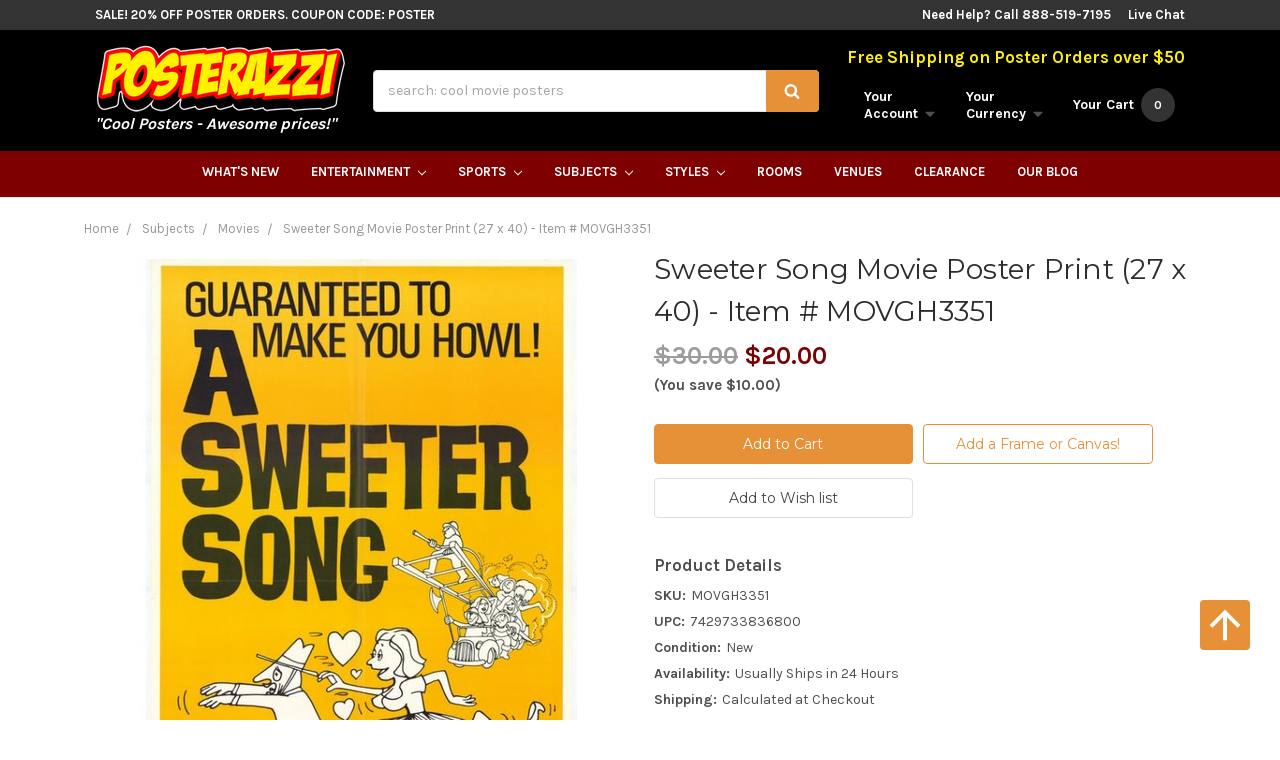

--- FILE ---
content_type: text/html; charset=UTF-8
request_url: https://www.posterazzi.com/sweeter-song-movie-poster-print-27-x-40/
body_size: 27447
content:

	<!DOCTYPE html>
<html class="no-js" lang="en">
	<head>
		<title>Sweeter Song Movie Poster Print (27 x 40) - Item # MOVGH3351 - Posterazzi</title>
		<meta property="product:price:amount" content="20" /><meta property="product:price:currency" content="USD" /><meta property="og:url" content="https://www.posterazzi.com/sweeter-song-movie-poster-print-27-x-40/" /><meta property="og:site_name" content="Posterazzi" /><link rel='canonical' href='https://www.posterazzi.com/sweeter-song-movie-poster-print-27-x-40/' /><meta name='platform' content='bigcommerce.stencil' /><meta property="og:type" content="product" />
<meta property="og:title" content="Sweeter Song Movie Poster Print (27 x 40) - Item # MOVGH3351" />
<meta property="og:description" content="Get More! Flat Rate Shipping! The Coolest Posters at Awesome Prices! Call 888-519-7195" />
<meta property="og:image" content="https://cdn11.bigcommerce.com/s-yzgoj/products/103282/images/3928848/api5ys5ia__34293.1625714635.500.659.jpg?c=2" />
<meta property="pinterest:richpins" content="enabled" />
		
		 
		<link href="https://cdn11.bigcommerce.com/s-yzgoj/product_images/Social%20Icon.jpg" rel="shortcut icon">
		<meta name="viewport" content="width=device-width, initial-scale=1, maximum-scale=1">
		<link data-stencil-stylesheet href="https://cdn11.bigcommerce.com/s-yzgoj/stencil/0ca27c20-8d6a-013c-df3d-464f4ff8a0b4/e/b103c090-9225-013c-a247-72fb2f677d56/css/theme-33a97060-8d6a-013c-6fab-16843d2716ca.css" rel="stylesheet">
		<link href="https://fonts.googleapis.com/css?family=Montserrat:400,700%7CKarla:700,400&display=swap" rel="stylesheet">
		<script src="https://cdn11.bigcommerce.com/s-yzgoj/stencil/0ca27c20-8d6a-013c-df3d-464f4ff8a0b4/e/b103c090-9225-013c-a247-72fb2f677d56/modernizr-custom.js"></script>
    	<script type="text/javascript" src="//cdn.searchspring.net/autocomplete/searchspring-autocomplete.min.js"></script>
		<script src="https://cdn11.bigcommerce.com/s-yzgoj/stencil/0ca27c20-8d6a-013c-df3d-464f4ff8a0b4/e/b103c090-9225-013c-a247-72fb2f677d56/jquery-2.2.1.min.js"></script>
		<!-- Start Tracking Code for analytics_googleanalytics -->

<script type="text/javascript">
!function(e){if(!window.pintrk){window.pintrk=function(){window.pintrk.queue.push(Array.prototype.slice.call(arguments))};var n=window.pintrk;n.queue=[],n.version="3.0";var t=document.createElement("script");t.async=!0,t.src=e;var r=document.getElementsByTagName("script")[0];r.parentNode.insertBefore(t,r)}}("https://s.pinimg.com/ct/core.js");

pintrk('load','2616519282814');
pintrk('page');
</script>
<noscript>
<img height="1" width="1" style="display:none;" alt=""
src="https://ct.pinterest.com/v3/?tid=2616519282814&noscript=1" />
</noscript>
<script>
  (function(i,s,o,g,r,a,m){i['GoogleAnalyticsObject']=r;i[r]=i[r]||function(){
  (i[r].q=i[r].q||[]).push(arguments)},i[r].l=1*new Date();a=s.createElement(o),
  m=s.getElementsByTagName(o)[0];a.async=1;a.src=g;m.parentNode.insertBefore(a,m)
  })(window,document,'script','https://www.google-analytics.com/analytics.js','ga');

  ga('create', 'UA-16027075-1', 'auto');
  ga('send', 'pageview');
  ga('require', 'ecommerce', 'ecommerce.js');

function trackEcommerce() {
    this._addTrans = addTrans;
    this._addItem = addItems;
    this._trackTrans = trackTrans;
    }
    function addTrans(orderID,store,total,tax,shipping,city,state,country) {
    ga('ecommerce:addTransaction', {
        'id': orderID,
        'affiliation': store,
        'revenue': total,
        'tax': tax,
        'shipping': shipping,
        'city': city,
        'state': state,
        'country': country
    });
    }
    function addItems(orderID,sku,product,variation,price,qty) {
    ga('ecommerce:addItem', {
        'id': orderID,
        'sku': sku,
        'name': product,
        'category': variation,
        'price': price,
        'quantity': qty
    });
    }
    function trackTrans() {
        ga('ecommerce:send');
    }
    var pageTracker = new trackEcommerce();
</script>

<script>(function(w,d,t,r,u){var f,n,i;w[u]=w[u]||[],f=function(){var o={ti:"25015927"};o.q=w[u],w[u]=new UET(o),w[u].push("pageLoad")},n=d.createElement(t),n.src=r,n.async=1,n.onload=n.onreadystatechange=function(){var s=this.readyState;s&&s!=="loaded"&&s!=="complete"||(f(),n.onload=n.onreadystatechange=null)},i=d.getElementsByTagName(t)[0],i.parentNode.insertBefore(n,i)})(window,document,"script","//bat.bing.com/bat.js","uetq");</script>

<!-- Facebook Pixel Code -->
<script>
!function(f,b,e,v,n,t,s){if(f.fbq)return;n=f.fbq=function(){n.callMethod?
n.callMethod.apply(n,arguments):n.queue.push(arguments)};if(!f._fbq)f._fbq=n;
n.push=n;n.loaded=!0;n.version='2.0';n.queue=[];t=b.createElement(e);t.async=!0;
t.src=v;s=b.getElementsByTagName(e)[0];s.parentNode.insertBefore(t,s)}(window,
document,'script','https://connect.facebook.net/en_US/fbevents.js');

fbq('init', '130582017303267');
fbq('track', "PageView");
</script>
<noscript><img height="1" width="1" style="display:none"
src="https://www.facebook.com/tr?id=130582017303267&ev=PageView&noscript=1"
/></noscript>
<!-- End Facebook Pixel Code -->

<!-- Global site tag (gtag.js) - Google Ads: 941187397 -->
<script async src="https://www.googletagmanager.com/gtag/js?id=AW-941187397"></script>
<script>
  window.dataLayer = window.dataLayer || [];
  function gtag(){dataLayer.push(arguments);}
  gtag('js', new Date());

  gtag('config', 'AW-941187397');
</script>

<script type="text/javascript">
	var _caq = _caq || [];
	(function () {
		var ca = document.createElement("script"); 
		ca.type = "text/javascript"; 
		ca.async = true;
		ca.id = "_casrc"; 
		ca.src = "//t.channeladvisor.com/v2/52000803.js";
		var ca_script = document.getElementsByTagName("script")[0]; 
		ca_script.parentNode.insertBefore(ca, ca_script);
	})();
</script>

<meta name="msvalidate.01" content="F1058EAEDFEBF5595216530FEF90D472" />

<!-- eDesk widget 2qj5ae223 --><script>(window._xsq||function(x,s){window._xsq=[];var c,b,a=document.createElement("iframe");a.src="javascript:false";a.title="";a.role="presentation";(a.frameElement||a).style.cssText="display: none";document.body.appendChild(a);try{b=a.contentWindow.document}catch(f){c=document.domain,a.src="javascript:var d=document.open();d.domain='"+c+"';void(0);",b=a.contentWindow.document}b.open()._l=function(){var a=this.createElement("script");c&&(this.domain=c);a.id="js-iframe-async";a.src="https://"+x+s;this.body.appendChild(a)};b.write('<body onload="document._l();">');b.close();return _xsq})("widgets.xsellco.com","/js/widgets.js").push(["load","2qj5ae223",document.scripts[document.scripts.length-1]]);</script><!-- End Edesk widget 2qj5ae223 -->

<!-- End Tracking Code for analytics_googleanalytics -->


<script src="https://www.google.com/recaptcha/api.js" async defer></script>
<script type="text/javascript">
var BCData = {"product_attributes":{"sku":"MOVGH3351","upc":"7429733836800","mpn":null,"gtin":null,"weight":null,"base":true,"image":null,"price":{"without_tax":{"formatted":"$20.00","value":20,"currency":"USD"},"tax_label":"Tax","rrp_without_tax":{"formatted":"$30.00","value":30,"currency":"USD"},"saved":{"formatted":"$10.00","value":10,"currency":"USD"}},"stock":null,"instock":true,"stock_message":null,"purchasable":true,"purchasing_message":null,"call_for_price_message":null}};
</script>
<script src='https://searchserverapi.com/widgets/bigcommerce/init.js?api_key=1n2B8Z2a2y' async></script>
<script nonce="">
(function () {
    var xmlHttp = new XMLHttpRequest();

    xmlHttp.open('POST', 'https://bes.gcp.data.bigcommerce.com/nobot');
    xmlHttp.setRequestHeader('Content-Type', 'application/json');
    xmlHttp.send('{"store_id":"840727","timezone_offset":"-8.0","timestamp":"2026-02-01T02:52:44.33110500Z","visit_id":"1d3159c6-1cfa-4fea-9f8e-525d67e0a8e6","channel_id":1}');
})();
</script>

		

		
		
		
		
		<!-- snippet location htmlhead -->

		<meta name="google-site-verification" content="gzj_D4YNikb6oqxs4f_2Y-FzndrKJWH5dTtR9sz0haY" />
		<!-- Google Tag Manager -->
<script>(function(w,d,s,l,i){w[l]=w[l]||[];w[l].push({'gtm.start':
new Date().getTime(),event:'gtm.js'});var f=d.getElementsByTagName(s)[0],
j=d.createElement(s),dl=l!='dataLayer'?'&l='+l:'';j.async=true;j.src=
'https://www.googletagmanager.com/gtm.js?id='+i+dl;f.parentNode.insertBefore(j,f);
})(window,document,'script','dataLayer','GTM-N5TBX8P');</script>
<!-- End Google Tag Manager -->
	</head>
	<body>
	    <!-- Google Tag Manager (noscript) -->
<noscript><iframe src="https://www.googletagmanager.com/ns.html?id=GTM-N5TBX8P"
height="0" width="0" style="display:none;visibility:hidden"></iframe></noscript>
<!-- End Google Tag Manager (noscript) -->
		<!-- snippet location header -->


		<header class="header" role="banner">

	<div class="topBar">
		<div class="container">
			<div class="topBar-promo">
				<a href="/clearance/" title="SALE! 20% Off Poster Orders. Coupon Code: POSTER">SALE! 20% Off Poster Orders. Coupon Code: POSTER</a>
			</div>
			<div class="topBar-right">
				<span>Need Help? Call 888-519-7195</span>
				<a href="https://www.livechatinc.com/customer-service-software/?partner=lc_7292131&amp;utm_source=chat_button" id="liveChatLink" data-id="473d4a0096">Live Chat</a>
			</div>
		</div>
	</div>

	<div class="mainBar container">
		<div class="header-logo">
			<a href="https://www.posterazzi.com/">
        <img class="header-logo-image" src="https://cdn11.bigcommerce.com/s-yzgoj/images/stencil/250x67/posterazzi_shadow_1429637841__66487.original.png" alt="Posterazzi" title="Posterazzi">
</a>
			<p>"Cool Posters - Awesome prices!"</p>
		</div>

		<div class="header-quickSearch">
			<form id="quickSearch" class="form" action="/search.php" data-prevent-quick-search-close>
	<fieldset class="form-fieldset">
		<div class="form-field">
			<label class="is-srOnly" for="search_query">Search</label>
			<input data-search-quick class="form-input searchspring-query" name="search_query" data-error-message="Search field cannot be empty." placeholder="search: cool movie posters" autocomplete="off">
			<button class="button button--primary" type="submit"><i class="icon"><svg><use xlink:href="#icon-search" /></svg></i></button>
		</div>
	</fieldset>
</form>
			<section class="quickSearchResults" data-bind="html: results"></section>
		</div>

		<nav class="navUser">
	<p>Free Shipping on Poster Orders over $50</p>

	<ul class="navUser-section">
		<li class="navUser-item navUser-item--mobileToggle">
			<a href="##" class="mobileMenu-toggle" data-mobile-menu-toggle="menu">
				<span class="mobileMenu-toggleIcon">Toggle menu</span>
			</a>
		</li>

		<li class="navUser-item navUser-item--account">
			<a class="navUser-action" data-dropdown="account-preview-dropdown" aria-controls="account-preview-dropdown" href="##">
				<span class="hide-mobileNav">Your<br>Account <i class="icon" aria-hidden="true"><svg><use xlink:href="#icon-caret-down" /></svg></i></span>
				<span class="icon icon-mobileNav" aria-hidden="true">
					<svg><use xlink:href="#icon-user" /></svg>
				</span>
			</a>
			<ul class="dropdown-menu" id="account-preview-dropdown" data-dropdown-content aria-hidden="true" tabindex="-1">
					<li class="dropdown-menu-item multipleLinks">
						<a href="/login.php">Login</a>
							<span class="navUser-or">or</span> <a href="/login.php?action=create_account">Register</a>
					</li>
				<li class="dropdown-menu-item"><a href="/account.php?action=order_status">Your Order</a></li>
				<li class="dropdown-menu-item"><a href="/wishlist.php">Your Wishlist</a></li>
			</ul>
		</li>

		<li class="navUser-item navUser-item--currency">
	<a class="navUser-action" href="#" data-dropdown="currencySelection" aria-controls="currencySelection" aria-expanded="false">
		<span class="show-mobileNav">USD</span>
		<span class="hide-mobileNav">Your<br>Currency</span>
		<i class="icon" aria-hidden="true">
			<svg><use xlink:href="#icon-caret-down" /></svg>
		</i>
	</a>
	<ul class="dropdown-menu" id="currencySelection" data-dropdown-content aria-hidden="true" tabindex="-1">
		<li class="dropdown-menu-item">
			<a href="https://www.posterazzi.com/sweeter-song-movie-poster-print-27-x-40/?setCurrencyId=1">
				<img src="https://cdn11.bigcommerce.com/s-yzgoj/lib/flags/us.gif" border="0" alt="" role="presentation" /> <strong>US Dollar</strong>
			</a>
		</li>
		<li class="dropdown-menu-item">
			<a href="https://www.posterazzi.com/sweeter-song-movie-poster-print-27-x-40/?setCurrencyId=2">
				<img src="https://cdn11.bigcommerce.com/s-yzgoj/lib/flags/au.gif" border="0" alt="" role="presentation" /> Australian Dollar
			</a>
		</li>
		<li class="dropdown-menu-item">
			<a href="https://www.posterazzi.com/sweeter-song-movie-poster-print-27-x-40/?setCurrencyId=3">
				<img src="https://cdn11.bigcommerce.com/s-yzgoj/lib/flags/gb.gif" border="0" alt="" role="presentation" /> British Pound
			</a>
		</li>
		<li class="dropdown-menu-item">
			<a href="https://www.posterazzi.com/sweeter-song-movie-poster-print-27-x-40/?setCurrencyId=4">
				<img src="https://cdn11.bigcommerce.com/s-yzgoj/lib/flags/regions/eu.gif" border="0" alt="" role="presentation" /> Euro
			</a>
		</li>
		<li class="dropdown-menu-item">
			<a href="https://www.posterazzi.com/sweeter-song-movie-poster-print-27-x-40/?setCurrencyId=5">
				<img src="https://cdn11.bigcommerce.com/s-yzgoj/lib/flags/ca.gif" border="0" alt="" role="presentation" /> Canadian Dollar
			</a>
		</li>
	</ul>
</li>

		<li class="navUser-item navUser-item--cart">
			<a class="navUser-action" data-cart-preview data-dropdown="cart-preview-dropdown" data-options="align:right" href="/cart.php">
				<span class="icon icon-mobileNav" aria-hidden="true">
					<svg><use xlink:href="#icon-basket" /></svg>
				</span>
				<span class="navUser-item-cartLabel hide-mobileNav">Your Cart</span>
				<span class="countPill cart-quantity">0</span>
			</a>
			<div class="dropdown-menu" id="cart-preview-dropdown" data-dropdown-content aria-hidden="true"></div>
		</li>
	</ul>
</nav>
	</div>

	<div class="navPages-container" id="menu" data-menu>
		<nav class="navPages">
	<ul class="navPages-list">
		<li class="navPages-item">
			<a class="navPages-action" href="/whats-new/">What's New</a>
		</li>
		<!-- entertainment link and dropdown -->
		<li class="navPages-item">
			<a class="navPages-action has-subMenu" href="/entertainment/" >
				Entertainment <i class="icon navPages-action-moreIcon" aria-hidden="true"><svg><use xlink:href="#icon-chevron-down" /></svg></i>
			</a>
			<div class="navPage-subMenu" id="navPages-001" aria-hidden="true" tabindex="-1">
				<ul class="navPage-subMenu-top">
					<li class="subMenu-top-item">
						<a href="/subjects/performing-arts/broadway-show-posters/"><img src="https://cdn6.bigcommerce.com/s-yzgoj/product_images/uploaded_images/broadway-posters.jpg" alt="Broadway Posters" title="Broadway Posters"><span>Broadway Posters</span></a>
					</li>
					<li class="subMenu-top-item">
						<a href="/subjects/comics/"><img src="https://cdn6.bigcommerce.com/s-yzgoj/product_images/uploaded_images/comic-book-posters.jpg" alt="Cool Comic Book Posters" title="Cool Comic Book Posters"><span>Cool Comic Book Posters</span></a>
					</li>
					<li class="subMenu-top-item">
						<a href="/subjects/movies/"><img src="https://cdn6.bigcommerce.com/s-yzgoj/product_images/uploaded_images/movie-posters.jpg" alt="Cool Movie Posters" title="Cool Movie Posters"><span>Cool Movie Posters</span></a>
					</li>
					<li class="subMenu-top-item">
						<a href="/subjects/music/"><img src="https://cdn6.bigcommerce.com/s-yzgoj/product_images/uploaded_images/music-posters-and-prints.jpg" alt="Cool Music Posters" title="Cool Music Posters"><span>Cool Music Posters</span></a>
	
					</li>
					<li class="subMenu-top-item">
						<a href="/subjects/television/"><img src="https://cdn6.bigcommerce.com/s-yzgoj/product_images/uploaded_images/television-posters.jpg" alt="Television Posters" title="Television Posters"><span>Television Posters</span></a>
				
					</li>
					<li class="subMenu-top-item">
						<a href="/subjects/television/video-games-posters/"><img src="https://cdn6.bigcommerce.com/s-yzgoj/product_images/uploaded_images/video-game-posters.jpg" alt="Cool Video Game Posters" title="Cool Video Game Posters"><span>Cool Video Game Posters</span></a>
					
					</li>
				</ul>
				<ul class="navPage-subMenu-list ">
					<li class="navPage-subMenu-item title">Entertainment Posters</li>
					<li class="navPage-subMenu-item entList"><a class="navPage-subMenu-action navPages-action" href="/subjects/comics/">Comics</a>
					<ul class="navPage-subMenu-list entList">
					<li><a href="/subjects/comics/super-heroes/batman-posters/">Batman</a></li>
					<li><a href="/subjects/comics/manga/">Manga</a></li>
					<li><a href="/independent/">Independent</a></li>
					<li><a href="/subjects/comics/super-heroes/superman-posters/">Superman</a></li>
					<li><a href="/teenage-mutant-ninja-turtles-posters/">Teenage Mutant Ninja Turtles</a></li></ul>
					</li>
					<li class="navPage-subMenu-item entList"><a class="navPage-subMenu-action navPages-action" href="/subjects/movies/">Movies</a>
					<ul class="navPage-subMenu-list entList">
					<li><a href="/rocky-posters/">Rocky</a></li>
					<li><a href="/the-godfather-posters/">The Godfather</a></li>
					<li><a href="/monster-movie-posters/">Monster Movies</a></li>
					<li><a href="/the-good-the-bad-the-ugly-posters/">The Good, The Bad, &amp; the Ugly </a></li>
					<li><a href="#">Boom!</a></li></ul>
					</li>
					<li class="navPage-subMenu-item entList"><a class="navPage-subMenu-action navPages-action" href="/subjects/music/">Music</a>
					<ul class="navPage-subMenu-list entList">
					<li><a href="/subjects/music/rock/">Rock</a></li>
					<li><a href="/subjects/music/rap-and-hip-hop/">Rap And Hip Hop</a></li>
					<li><a href="/subjects/music/dance/">Dance</a></li>
					<li><a href="/subjects/music/blues/">Blues</a></li>
					<li><a href="/subjects/music/jazz/">Jazz</a></li></ul>
					</li>
					<li class="navPage-subMenu-item entList"><a class="navPage-subMenu-action navPages-action" href="/subjects/television/">Television</a>
					<ul class="navPage-subMenu-list entList">
					<li><a href="/animated-tv-shows/">Animated TV Shows</a></li>
					<li><a href="/subjects/television/sci-fi-tv-shows/">Sci-fi TV Shows</a></li>
					<li><a href="/community/">Community</a></li>
					<li><a href="/castle/">Castle</a></li>
					<li><a href="/game-of-thrones-posters/">Game Of Thrones</a></li>
					</ul>
					</li>
					<li class="navPage-subMenu-item all"><a class="navPage-subMenu-action navPages-action" href="/entertainment/">See All Entertainment Posters</a></li>
				</ul>
			</div>
		</li>
		<!-- sports link and dropdown -->
		<li class="navPages-item">
			<a class="navPages-action has-subMenu" href="/sports-1/" >
				Sports <i class="icon navPages-action-moreIcon" aria-hidden="true"><svg><use xlink:href="#icon-chevron-down" /></svg></i>
			</a>
			<div class="navPage-subMenu" id="navPages-002" aria-hidden="true" tabindex="-1">
				<ul class="navPage-subMenu-top">
					<li class="subMenu-top-item">
						<a href="/subjects/sports/football/"><img src="https://cdn6.bigcommerce.com/s-yzgoj/product_images/uploaded_images/football-posters-and-photos.jpg" alt="Football Posters" title="Football Posters"><span>Football Posters</span></a>
					</li>
					<li class="subMenu-top-item">
						<a href="/subjects/sports/baseball/"><img src="https://cdn6.bigcommerce.com/s-yzgoj/product_images/uploaded_images/baseball-posters-and-photos.jpg" alt="Baseball Posters" title="Baseball Posters"><span>Baseball Posters</span></a>
					</li>
					<li class="subMenu-top-item">
						<a href="/subjects/sports/wrestling/"><img src="https://cdn6.bigcommerce.com/s-yzgoj/product_images/uploaded_images/wrestling-posters-and-photos.jpg" alt="Wrestling Posters" title="Wrestling Posters"><span>Wrestling Posters</span></a>
					</li>
					<li class="subMenu-top-item">
						<a href="/subjects/sports/basketball/"><img src="https://cdn6.bigcommerce.com/s-yzgoj/product_images/uploaded_images/basketball-posters-and-photos.jpg" alt="Basketball Posters" title="Basketball Posters"><span>Basketball Posters</span></a>
					</li>
					<li class="subMenu-top-item">
						<a href="/subjects/sports/hockey/"><img src="https://cdn6.bigcommerce.com/s-yzgoj/product_images/uploaded_images/hockey-posters-and-photos.jpg" alt="Hockey Posters" title="Hockey Posters"><span>Hockey Posters</span></a>
					</li>
					<li class="subMenu-top-item">
						<a href="/subjects/sports/soccer/"><img src="https://cdn6.bigcommerce.com/s-yzgoj/product_images/uploaded_images/soccer-posters-and-photos.jpg" alt="Soccer Posters"><span>Soccer Posters</span></a>
					</li>
				</ul>
				<ul class="navPage-subMenu-list">
					<li class="navPage-subMenu-item title">Sports Posters</li>
					<li class="navPage-subMenu-item"><a class="navPage-subMenu-action navPages-action" href="/auto-racing-1/">Auto Racing</a></li>
					<li class="navPage-subMenu-item"><a class="navPage-subMenu-action navPages-action" href="/black-and-white-sports-photography-1/">B&amp;W Sports Photos</a></li>
					<li class="navPage-subMenu-item"><a class="navPage-subMenu-action navPages-action" href="/baseball-1/">Baseball</a></li>
					<li class="navPage-subMenu-item"><a class="navPage-subMenu-action navPages-action" href="/basketball-1/">Basketball</a></li>
					<li class="navPage-subMenu-item"><a class="navPage-subMenu-action navPages-action" href="/boxing-1/">Boxing</a></li>
					<li class="navPage-subMenu-item"><a class="navPage-subMenu-action navPages-action" href="/bullfighting-1/">Bullfighting</a></li>
					<li class="navPage-subMenu-item"><a class="navPage-subMenu-action navPages-action" href="/college-sports-logos-1/">College Sports Logos</a></li>
					<li class="navPage-subMenu-item"><a class="navPage-subMenu-action navPages-action" href="/cycling-1/">Cycling</a></li>
					<li class="navPage-subMenu-item"><a class="navPage-subMenu-action navPages-action" href="/equestrian-1/">Equestrian</a></li>
					<li class="navPage-subMenu-item"><a class="navPage-subMenu-action navPages-action" href="/fishing-1/">Fishing</a></li>
					<li class="navPage-subMenu-item"><a class="navPage-subMenu-action navPages-action" href="/football-1/">Football</a></li>
					<li class="navPage-subMenu-item"><a class="navPage-subMenu-action navPages-action" href="/game-room-1/">Game Room</a></li>
					<li class="navPage-subMenu-item"><a class="navPage-subMenu-action navPages-action" href="/golfing-1/">Golfing</a></li>
					<li class="navPage-subMenu-item"><a class="navPage-subMenu-action navPages-action" href="/hockey-1/">Hockey</a></li>
					<li class="navPage-subMenu-item"><a class="navPage-subMenu-action navPages-action" href="/horse-racing-1/">Horse Racing</a></li>
					<li class="navPage-subMenu-item"><a class="navPage-subMenu-action navPages-action" href="/hunting-1/">Hunting</a></li>
					<li class="navPage-subMenu-item"><a class="navPage-subMenu-action navPages-action" href="/lacrosse-1/">Lacrosse</a></li>
					<li class="navPage-subMenu-item"><a class="navPage-subMenu-action navPages-action" href="/polo-1/">Polo</a></li>
					<li class="navPage-subMenu-item"><a class="navPage-subMenu-action navPages-action" href="/rodeo-1/">Rodeo</a></li>
					<li class="navPage-subMenu-item"><a class="navPage-subMenu-action navPages-action" href="/running-1/">Running</a></li>
					<li class="navPage-subMenu-item"><a class="navPage-subMenu-action navPages-action" href="/sailing-1/">Sailing</a></li>
					<li class="navPage-subMenu-item"><a class="navPage-subMenu-action navPages-action" href="/skateboarding-1/">Skateboarding</a></li>
					<li class="navPage-subMenu-item"><a class="navPage-subMenu-action navPages-action" href="/skiing-1/">Skiing</a></li>
					<li class="navPage-subMenu-item"><a class="navPage-subMenu-action navPages-action" href="/soccer-1/">Soccer</a></li>
					<li class="navPage-subMenu-item"><a class="navPage-subMenu-action navPages-action" href="/stadiums-1/">Stadiums</a></li>
					<li class="navPage-subMenu-item"><a class="navPage-subMenu-action navPages-action" href="/surfing-1/">Surfing</a></li>
					<li class="navPage-subMenu-item"><a class="navPage-subMenu-action navPages-action" href="/swimming-diving-1/">Swimming &amp; Diving</a></li>
					<li class="navPage-subMenu-item"><a class="navPage-subMenu-action navPages-action" href="/tennis-1/">Tennis</a></li>
					<li class="navPage-subMenu-item"><a class="navPage-subMenu-action navPages-action" href="/volleyball-1/">Volleyball</a></li>
					<li class="navPage-subMenu-item"><a class="navPage-subMenu-action navPages-action" href="/winter-sports-1/">Winter Sports</a></li>
					<li class="navPage-subMenu-item"><a class="navPage-subMenu-action navPages-action" href="/wrestling-1/">Wrestling</a></li>
					<li class="navPage-subMenu-item"><a class="navPage-subMenu-action navPages-action" href="/xtreme-sports-1/">Xtreme Sports</a></li>
					<li class="navPage-subMenu-item"><a class="navPage-subMenu-action navPages-action" href="/yoga-1/">Yoga</a></li>
					<li class="navPage-subMenu-item all"><a class="navPage-subMenu-action navPages-action" href="/sports-1/">See All Sports Posters</a></li>
				</ul>
			</div>
		</li>
		<!-- subjects link and dropdown -->
		<li class="navPages-item">
			<a class="navPages-action has-subMenu" href="/subjects/" >
				Subjects <i class="icon navPages-action-moreIcon" aria-hidden="true"><svg><use xlink:href="#icon-chevron-down" /></svg></i>
			</a>
			<div class="navPage-subMenu" id="navPages-003" aria-hidden="true" tabindex="-1">
				<ul class="navPage-subMenu-top">
					<li class="subMenu-top-item"><a href="/subjects/animals/"><img src="https://cdn6.bigcommerce.com/s-yzgoj/product_images/uploaded_images/animal-posters-and-prints.jpg" alt="Animal Posters" title="Animal Posters"><span>Animal Posters</span></a>
					</li>
					<li class="subMenu-top-item">
						<a href="/subjects/children/"><img src="https://cdn6.bigcommerce.com/s-yzgoj/product_images/uploaded_images/children-s-posters.jpg" alt="Children Posters" title="Children Posters"><span>Children Posters</span></a>
					</li>
					<li class="subMenu-top-item">
						<a href="/subjects/college/"><img src="https://cdn6.bigcommerce.com/s-yzgoj/product_images/uploaded_images/college-dorm-posters.jpg" alt="Cool College Posters" title="Cool College Posters"><span>Cool College Posters</span></a>
					</li>
					<li class="subMenu-top-item">
						<a href="/subjects/people/"><img src="https://cdn6.bigcommerce.com/s-yzgoj/product_images/uploaded_images/posters-of-people.jpg" alt="People Posters" title="People Posters"><span>People Posters</span></a>
					</li>
					<li class="subMenu-top-item">
						<a href="/subjects/places/"><img src="https://cdn6.bigcommerce.com/s-yzgoj/product_images/uploaded_images/posters-of-places.jpg" alt="Places Posters" title="Places Posters"><span>Places Posters</span></a>
					</li>
					<li class="subMenu-top-item">
						<a href="/subjects/vintage/"><img src="https://cdn6.bigcommerce.com/s-yzgoj/product_images/uploaded_images/vintage-posters-and-prints.jpg" alt="Vintage Posters" title="Vintage Posters"><span>Vintage Posters</span></a>
					</li>
				</ul>
				<ul class="navPage-subMenu-list">
					<li class="navPage-subMenu-item title">Posters By Subject</li>
					<li class="navPage-subMenu-item"><a class="navPage-subMenu-action navPages-action" href="/subjects/animals/">Animals</a></li>
					<li class="navPage-subMenu-item"><a class="navPage-subMenu-action navPages-action" href="/subjects/architecture/">Architecture</a></li>
					<li class="navPage-subMenu-item"><a class="navPage-subMenu-action navPages-action" href="/subjects/art-by-venue/">Art by Venue</a></li>
					<li class="navPage-subMenu-item"><a class="navPage-subMenu-action navPages-action" href="/subjects/astronomy-space/">Astronomy &amp; Space</a></li>
					<li class="navPage-subMenu-item"><a class="navPage-subMenu-action navPages-action" href="/subjects/children/">Children</a></li>
					<li class="navPage-subMenu-item"><a class="navPage-subMenu-action navPages-action" href="/subjects/college/">College</a></li>
					<li class="navPage-subMenu-item"><a class="navPage-subMenu-action navPages-action" href="/subjects/comics/">Comics</a></li>
					<li class="navPage-subMenu-item"><a class="navPage-subMenu-action navPages-action" href="/subjects/country-living/">Country Living</a></li>
					<li class="navPage-subMenu-item"><a class="navPage-subMenu-action navPages-action" href="/subjects/cuisine-food/">Cuisine &amp; Food</a></li>
					<li class="navPage-subMenu-item"><a class="navPage-subMenu-action navPages-action" href="/subjects/education-business/">Education &amp; Business</a></li>
					<li class="navPage-subMenu-item"><a class="navPage-subMenu-action navPages-action" href="/subjects/fantasy/">Fantasy</a></li>
					<li class="navPage-subMenu-item"><a class="navPage-subMenu-action navPages-action" href="/subjects/fashion-clothing/">Fashion &amp; Clothing</a></li>
					<li class="navPage-subMenu-item"><a class="navPage-subMenu-action navPages-action" href="/subjects/floral-botanical/">Floral &amp; Botanical</a></li>
					<li class="navPage-subMenu-item"><a class="navPage-subMenu-action navPages-action" href="/subjects/holiday/">Holiday</a></li>
					<li class="navPage-subMenu-item"><a class="navPage-subMenu-action navPages-action" href="/subjects/home-interior/">Home &amp; Interior</a></li>
					<li class="navPage-subMenu-item"><a class="navPage-subMenu-action navPages-action" href="/subjects/humor/">Humor</a></li>
					<li class="navPage-subMenu-item"><a class="navPage-subMenu-action navPages-action" href="/subjects/inspirational/">Inspirational</a></li>
					<li class="navPage-subMenu-item"><a class="navPage-subMenu-action navPages-action" href="/subjects/maps/">Maps</a></li>
					<li class="navPage-subMenu-item"><a class="navPage-subMenu-action navPages-action" href="/subjects/movies/">Movies</a></li>
					<li class="navPage-subMenu-item"><a class="navPage-subMenu-action navPages-action" href="/subjects/music/">Music</a></li>
					<li class="navPage-subMenu-item"><a class="navPage-subMenu-action navPages-action" href="/subjects/people/">People</a></li>
					<li class="navPage-subMenu-item"><a class="navPage-subMenu-action navPages-action" href="/subjects/performing-arts/">Performing Arts</a></li>
					<li class="navPage-subMenu-item"><a class="navPage-subMenu-action navPages-action" href="/subjects/places/">Places</a></li>
					<li class="navPage-subMenu-item"><a class="navPage-subMenu-action navPages-action" href="/subjects/popular-character-art/">Popular Character Art</a></li>
					<li class="navPage-subMenu-item"><a class="navPage-subMenu-action navPages-action" href="/subjects/religion-philosophy/">Religion &amp; Philosophy</a></li>
					<li class="navPage-subMenu-item"><a class="navPage-subMenu-action navPages-action" href="/subjects/scenic/">Scenic</a></li>
					<li class="navPage-subMenu-item"><a class="navPage-subMenu-action navPages-action" href="/subjects/seasons/">Seasons</a></li>
					<li class="navPage-subMenu-item"><a class="navPage-subMenu-action navPages-action" href="/subjects/sports/">Sports</a></li>
					<li class="navPage-subMenu-item"><a class="navPage-subMenu-action navPages-action" href="/subjects/still-life/">Still Life</a></li>
					<li class="navPage-subMenu-item"><a class="navPage-subMenu-action navPages-action" href="/subjects/television/">Television</a></li>
					<li class="navPage-subMenu-item"><a class="navPage-subMenu-action navPages-action" href="/subjects/transportation/">Transportation</a></li>
					<li class="navPage-subMenu-item"><a class="navPage-subMenu-action navPages-action" href="/subjects/vintage/">Vintage</a></li>
					<li class="navPage-subMenu-item"><a class="navPage-subMenu-action navPages-action" href="/subjects/world-culture/">World Culture</a></li>
					<li class="navPage-subMenu-item all"><a class="navPage-subMenu-action navPages-action" href="/subjects/">See All Posters by Subjects</a></li>
				</ul>
			</div>
		</li>
		<!-- styles link and dropdown -->
		<li class="navPages-item">
			<a class="navPages-action has-subMenu" href="/styles/" >
				Styles <i class="icon navPages-action-moreIcon" aria-hidden="true"><svg><use xlink:href="#icon-chevron-down" /></svg></i>
			</a>
			<div class="navPage-subMenu" id="navPages-004" aria-hidden="true" tabindex="-1">
				<ul class="navPage-subMenu-top">
					<li class="subMenu-top-item">
						<a href="/styles/abstract/"><img src="https://cdn6.bigcommerce.com/s-yzgoj/product_images/uploaded_images/abstract-art-prints.jpg" alt="Abstract Art Posters" title="Abstract Art Posters"><span>Abstract Art Posters</span></a>
					</li>
					<li class="subMenu-top-item">
					 	<a href="/styles/art-deco/"><img src="https://cdn6.bigcommerce.com/s-yzgoj/product_images/uploaded_images/art-deco-posters.jpg" alt="Art Deco Posters" title="Art Deco Posters"><span>Art Deco Posters</span></a>
					</li>
					<li class="subMenu-top-item">
						<a href="/styles/contemporary/"><img src="https://cdn6.bigcommerce.com/s-yzgoj/product_images/uploaded_images/contemporary-art-prints.jpg" alt="Contemporary Posters" title="Contemporary Posters"><span>Contemporary Posters</span></a>
					</li>
					<li class="subMenu-top-item">
						<a href="/styles/modern/"><img src="https://cdn6.bigcommerce.com/s-yzgoj/product_images/uploaded_images/modern-art-prints.jpg" alt="Modern Posters" title="Modern Posters"><span>Modern Posters</span></a>
					</li>
					<li class="subMenu-top-item">
						<a href="/styles/photography/"><img src="https://cdn6.bigcommerce.com/s-yzgoj/product_images/uploaded_images/photography-posters-and-prints.jpg" alt="Photography Posters" title="Photography Posters"><span>Photography Posters</span></a>
					</li>
					<li class="subMenu-top-item">
						<a href="/styles/pop-art/"><img src="https://cdn6.bigcommerce.com/s-yzgoj/product_images/uploaded_images/pop-art-prints.jpg" alt="Pop Art Posters" title="Pop Art Posters"><span>Pop Art Posters</span></a>
					</li>
				</ul>
				<ul class="navPage-subMenu-list">
					<li class="navPage-subMenu-item title">Posters By Styles</li>
					<li class="navPage-subMenu-item"><a class="navPage-subMenu-action navPages-action" href="/subjects/world-culture/">World Culture</a></li>
					<li class="navPage-subMenu-item"><a class="navPage-subMenu-action navPages-action" href="/styles/abstract/">Abstract</a></li>
					<li class="navPage-subMenu-item"><a class="navPage-subMenu-action navPages-action" href="/styles/american-regionalism/">American Regionalism</a></li>
					<li class="navPage-subMenu-item"><a class="navPage-subMenu-action navPages-action" href="/styles/art-by-era/">Art by Era</a></li>
					<li class="navPage-subMenu-item"><a class="navPage-subMenu-action navPages-action" href="/styles/art-deco/">Art Deco</a></li>
					<li class="navPage-subMenu-item"><a class="navPage-subMenu-action navPages-action" href="/styles/art-nouveau/">Art Nouveau</a></li>
					<li class="navPage-subMenu-item"><a class="navPage-subMenu-action navPages-action" href="/styles/baroque-art/">Baroque Art</a></li>
					<li class="navPage-subMenu-item"><a class="navPage-subMenu-action navPages-action" href="/styles/cartoon/">Cartoon</a></li>
					<li class="navPage-subMenu-item"><a class="navPage-subMenu-action navPages-action" href="/styles/classical/">Classical</a></li>
					<li class="navPage-subMenu-item"><a class="navPage-subMenu-action navPages-action" href="/styles/contemporary/">Contemporary</a></li>
					<li class="navPage-subMenu-item"><a class="navPage-subMenu-action navPages-action" href="/styles/contemporary-realism/">Contemporary Realism</a></li>
					<li class="navPage-subMenu-item"><a class="navPage-subMenu-action navPages-action" href="/styles/cubism/">Cubism</a></li>
					<li class="navPage-subMenu-item"><a class="navPage-subMenu-action navPages-action" href="/styles/dada/">Dada</a></li>
					<li class="navPage-subMenu-item"><a class="navPage-subMenu-action navPages-action" href="/decorative/">Decorative</a></li>
					<li class="navPage-subMenu-item"><a class="navPage-subMenu-action navPages-action" href="/styles/drawings-and-etchings/">Drawings &amp; Etchings</a></li>
					<li class="navPage-subMenu-item"><a class="navPage-subMenu-action navPages-action" href="/styles/expressionism/">Expressionism</a></li>
					<li class="navPage-subMenu-item"><a class="navPage-subMenu-action navPages-action" href="/fauvism/">Fauvism</a></li>
					<li class="navPage-subMenu-item"><a class="navPage-subMenu-action navPages-action" href="/hudson-river-school/">Hudson River School</a></li>
					<li class="navPage-subMenu-item"><a class="navPage-subMenu-action navPages-action" href="/styles/impressionism/">Impressionism</a></li>
					<li class="navPage-subMenu-item"><a class="navPage-subMenu-action navPages-action" href="/styles/minimalism/">Minimalism</a></li>
					<li class="navPage-subMenu-item"><a class="navPage-subMenu-action navPages-action" href="/styles/modern/">Modern</a></li>
					<li class="navPage-subMenu-item"><a class="navPage-subMenu-action navPages-action" href="/styles/morbid/">Morbid</a></li>
					<li class="navPage-subMenu-item"><a class="navPage-subMenu-action navPages-action" href="/styles/neoclassicism/">Neoclassicism</a></li>
					<li class="navPage-subMenu-item"><a class="navPage-subMenu-action navPages-action" href="/orientalists/">Orientalists</a></li>
					<li class="navPage-subMenu-item"><a class="navPage-subMenu-action navPages-action" href="/styles/photo-realism/">Photo Realism</a></li>
					<li class="navPage-subMenu-item"><a class="navPage-subMenu-action navPages-action" href="/styles/photography/">Photography</a></li>
					<li class="navPage-subMenu-item"><a class="navPage-subMenu-action navPages-action" href="/styles/pop-art/">Pop Art</a></li>
					<li class="navPage-subMenu-item"><a class="navPage-subMenu-action navPages-action" href="/styles/post-impressionism/">Post-Impressionism</a></li>
					<li class="navPage-subMenu-item"><a class="navPage-subMenu-action navPages-action" href="/pre-raphaelite/">Pre-Raphaelite</a></li>
					<li class="navPage-subMenu-item"><a class="navPage-subMenu-action navPages-action" href="/styles/realism/">Realism</a></li>
					<li class="navPage-subMenu-item"><a class="navPage-subMenu-action navPages-action" href="/styles/renaissance/">Renaissance</a></li>
					<li class="navPage-subMenu-item"><a class="navPage-subMenu-action navPages-action" href="/styles/rococo/">Rococo</a></li>
					<li class="navPage-subMenu-item"><a class="navPage-subMenu-action navPages-action" href="/styles/romanticism/">Romanticism</a></li>
					<li class="navPage-subMenu-item"><a class="navPage-subMenu-action navPages-action" href="/social-realism/">Social Realism</a></li>
					<li class="navPage-subMenu-item"><a class="navPage-subMenu-action navPages-action" href="/styles/surrealism/">Surrealism</a></li>
					<li class="navPage-subMenu-item"><a class="navPage-subMenu-action navPages-action" href="/symbolism/">Symbolism</a></li>
					<li class="navPage-subMenu-item"><a class="navPage-subMenu-action navPages-action" href="/styles/traditional/">Traditional</a></li>
					<li class="navPage-subMenu-item"><a class="navPage-subMenu-action navPages-action" href="/ukiyo-e-printmaking/">Ukiyo-e Printmaking</a></li>
					<li class="navPage-subMenu-item"><a class="navPage-subMenu-action navPages-action" href="/styles/unique-art/">Unique Art</a></li>
					<li class="navPage-subMenu-item"><a class="navPage-subMenu-action navPages-action" href="/whimsical/">Whimsical</a></li>
					<li class="navPage-subMenu-item"><a class="navPage-subMenu-action navPages-action" href="/word-art/">Word Art</a></li>
					<li class="navPage-subMenu-item"><a class="navPage-subMenu-action navPages-action" href="/world-art/">World Art</a></li>
					<li class="navPage-subMenu-item all"><a class="navPage-subMenu-action navPages-action" href="/styles/">See All Posters by Styles</a></li>
				</ul>
			</div>
		</li>
		<li class="navPages-item">
			<a class="navPages-action" href="/home-interior-1/">Rooms</a>
		</li>
		<li class="navPages-item">
			<a class="navPages-action" href="/art-by-venue-1/">Venues</a>
		</li>
		<li class="navPages-item">
			<a class="navPages-action" href="/clearance/">Clearance</a>
		</li>
		<li class="navPages-item">
			<a class="navPages-action" href="/posterazzi-blog/">Our Blog</a>
		</li>
	</ul>
	<ul class="navPages-list navPages-list--user">
			<li class="navPages-item">
				<a class="navPages-action has-subMenu" href="#" data-collapsible="navPages-currency" aria-controls="navPages-currency" aria-expanded="false">
					USD <i class="icon navPages-action-moreIcon" aria-hidden="true"><svg><use xmlns:xlink="http://www.w3.org/1999/xlink" xlink:href="#icon-chevron-down"></use></svg></i>
				</a>
				<div class="navPage-subMenu" id="navPages-currency" aria-hidden="true" tabindex="-1">
					<ul class="navPage-subMenu-list">
						<li class="navPage-subMenu-item">
							<a class="navPage-subMenu-action navPages-action" href="https://www.posterazzi.com/sweeter-song-movie-poster-print-27-x-40/?setCurrencyId=1">
									<strong>US Dollar</strong>
							</a>
						</li>
						<li class="navPage-subMenu-item">
							<a class="navPage-subMenu-action navPages-action" href="https://www.posterazzi.com/sweeter-song-movie-poster-print-27-x-40/?setCurrencyId=2">
									Australian Dollar
							</a>
						</li>
						<li class="navPage-subMenu-item">
							<a class="navPage-subMenu-action navPages-action" href="https://www.posterazzi.com/sweeter-song-movie-poster-print-27-x-40/?setCurrencyId=3">
									British Pound
							</a>
						</li>
						<li class="navPage-subMenu-item">
							<a class="navPage-subMenu-action navPages-action" href="https://www.posterazzi.com/sweeter-song-movie-poster-print-27-x-40/?setCurrencyId=4">
									Euro
							</a>
						</li>
						<li class="navPage-subMenu-item">
							<a class="navPage-subMenu-action navPages-action" href="https://www.posterazzi.com/sweeter-song-movie-poster-print-27-x-40/?setCurrencyId=5">
									Canadian Dollar
							</a>
						</li>
					</ul>
				</div>
			</li>
			<li class="navPages-item">
				<a class="navPages-action" href="/login.php">Login</a>
					or <a class="navPages-action" href="/login.php?action=create_account">Register</a>
			</li>
	</ul>
</nav>
	</div>

</header>
		<div class="body">
     
    <div class="container">
        		<ul class="breadcrumbs">
		<li class="breadcrumb ">
				<a href="https://www.posterazzi.com/" class="breadcrumb-label">Home</a>
		</li>
		<li class="breadcrumb ">
				<a href="https://www.posterazzi.com/subjects/" class="breadcrumb-label">Subjects</a>
		</li>
		<li class="breadcrumb ">
				<a href="https://www.posterazzi.com/subjects/movies/" class="breadcrumb-label">Movies</a>
		</li>
		<li class="breadcrumb is-active">
				<a href="https://www.posterazzi.com/sweeter-song-movie-poster-print-27-x-40/" class="breadcrumb-label">Sweeter Song Movie Poster Print (27 x 40) - Item # MOVGH3351</a>
		</li>
</ul>


		<div itemscope itemtype="http://schema.org/Product">
			<div class="productView">

	<section class="productView-images" data-image-gallery>
		<figure class="productView-image" data-image-gallery-main data-zoom-image="https://cdn11.bigcommerce.com/s-yzgoj/images/stencil/1280x1280/products/103282/3928848/api5ys5ia__34293.1625714635.jpg?c=2">
			<a href="https://cdn11.bigcommerce.com/s-yzgoj/images/stencil/1280x1280/products/103282/3928848/api5ys5ia__34293.1625714635.jpg?c=2">
				<img class="productView-image--default" src="https://cdn11.bigcommerce.com/s-yzgoj/images/stencil/500x659/products/103282/3928848/api5ys5ia__34293.1625714635.jpg?c=2" alt="Sweeter Song Movie Poster Print (27 x 40) - Item # MOVGH3351" title="Sweeter Song Movie Poster Print (27 x 40) - Item # MOVGH3351" data-main-image>
			</a>
		</figure>
		<ul class="productView-thumbnails">
				<li class="productView-thumbnail">
					<a class="productView-thumbnail-link" href="https://cdn11.bigcommerce.com/s-yzgoj/images/stencil/500x659/products/103282/3928848/api5ys5ia__34293.1625714635.jpg?c=2" data-image-gallery-item data-image-gallery-new-image-url="https://cdn11.bigcommerce.com/s-yzgoj/images/stencil/500x659/products/103282/3928848/api5ys5ia__34293.1625714635.jpg?c=2" data-image-gallery-zoom-image-url="https://cdn11.bigcommerce.com/s-yzgoj/images/stencil/1280x1280/products/103282/3928848/api5ys5ia__34293.1625714635.jpg?c=2">
						<img src="https://cdn11.bigcommerce.com/s-yzgoj/images/stencil/100x100/products/103282/3928848/api5ys5ia__34293.1625714635.jpg?c=2" alt="Sweeter Song Movie Poster Print (27 x 40) - Item # MOVGH3351" title="Sweeter Song Movie Poster Print (27 x 40) - Item # MOVGH3351">
					</a>
				</li>
		</ul>
	</section>

	<section class="productView-details">
		<div class="productView-product">
			<h1 class="productView-title" itemprop="name">Sweeter Song Movie Poster Print (27 x 40) - Item # MOVGH3351</h1>
			<div class="productView-rating">
			</div>
			<div class="productView-price">
							<div class="price-section price-section--withoutTax "  itemprop="offers" itemscope itemtype="http://schema.org/Offer">
				<span data-product-rrp-without-tax class="price price--rrp">$30.00</span>
				<meta itemprop="price" content="20">
				<meta itemprop="priceCurrency" content="USD">
			<span data-product-price-without-tax class="price price--withoutTax">$20.00</span>
		</div>
			<div class="price-section price-section--saving">
				<span class="price">
					(You save $10.00)
				</span>
			</div>
			</div>
			<section class="productView-details productView-details--cart">
    <div class="productView-options">
        <form class="form" method="post" action="https://www.posterazzi.com/cart.php" enctype="multipart/form-data" data-cart-item-add>
            <input type="hidden" name="action" value="add">
            <input type="hidden" name="product_id" value="103282"/>
            <div data-product-option-change style="display:none;">
            </div>
            <div class="form-field form-field--stock u-hiddenVisually">
                <label class="form-label form-label--alternate">
                    Current Stock:
                    <span data-product-stock></span>
                </label>
            </div>
                <div class="form-field form-field--increments">
	<label class="form-label form-label--alternate" for="qty[]">Quantity:</label>

	<div class="form-increment" data-quantity-change>
		<button class="button button--icon" data-action="dec">
			<span class="is-srOnly">Decrease Quantity:</span>
			<i class="icon" aria-hidden="true">
				<svg>
					<use xlink:href="#icon-keyboard-arrow-down"/>
				</svg>
			</i>
		</button>
		<input class="form-input form-input--incrementTotal" id="qty[]" name="qty[]" type="tel" value="1" data-quantity-min="0" data-quantity-max="0" min="1" pattern="[0-9]*" aria-live="polite">
		<button class="button button--icon" data-action="inc">
			<span class="is-srOnly">Increase Quantity:</span>
			<i class="icon" aria-hidden="true">
				<svg>
					<use xlink:href="#icon-keyboard-arrow-up"/>
				</svg>
			</i>
		</button>
	</div>
</div>



<div class="alertBox productAttributes-message" style="display:none">
	<div class="alertBox-column alertBox-icon">
		<icon glyph="ic-success" class="icon" aria-hidden="true"><svg xmlns="http://www.w3.org/2000/svg" width="24" height="24" viewBox="0 0 24 24"><path d="M12 2C6.48 2 2 6.48 2 12s4.48 10 10 10 10-4.48 10-10S17.52 2 12 2zm1 15h-2v-2h2v2zm0-4h-2V7h2v6z"></path></svg></icon>
	</div>
	<p class="alertBox-column alertBox-message"></p>
</div>
	<div class="form-action form-action--addToCart">
		<input id="form-action-addToCart" data-wait-message="Adding to cart…" class="button button--primary" type="submit" value="Add to Cart">
	</div>
	<!-- snippet location product_addtocart -->
<!-- pfc customization -->
<div class="pfc-buttonRow" style="display:none;">
	<a href="##" id="pfc-modalTrigger" class="button disabled">Add a Frame or Canvas!</a>
	<p class="pfc-buttonDisabled">Please select a size first.</p>
</div>
        </form>
            <form class="form form__wishlist" method="post" action="/wishlist.php?action=add&amp;product_id=103282" data-wishlist-add>
                <div class="form-action">
                    <input type="hidden" name="variation_id" value="">
                    <input class="button" type="submit" value="Add to Wish list">
                </div>
            </form>
    </div>
   
    <!-- snippet location product_details -->
</section>
			
			<dl class="productView-info">
				<dt class="productView-info-name productView-info-name--title">Product Details</dt>
					<dt class="productView-info-name">SKU:</dt>
					<dd class="productView-info-value" data-product-sku>MOVGH3351</dd>
					<dt class="productView-info-name">UPC:</dt>
					<dd class="productView-info-value" data-product-upc>7429733836800</dd>
					<dt class="productView-info-name">Condition:</dt>
					<dd class="productView-info-value">New</dd>
					<dt class="productView-info-name">Availability:</dt>
					<dd class="productView-info-value">Usually Ships in 24 Hours</dd>
						<dt class="productView-info-name">Shipping:</dt>
						<dd class="productView-info-value">Calculated at Checkout</dd>

					<dt class="productView-info-name title">Title:</dt>
					<dd class="productView-info-value title">Sweeter Song Movie Poster Print</dd>
					<dt class="productView-info-name producttype">Product Type:</dt>
					<dd class="productView-info-value producttype">Movie Poster</dd>
					<dt class="productView-info-name publisher">Publisher:</dt>
					<dd class="productView-info-value publisher">Pop Culture Graphics</dd>
					<dt class="productView-info-name size">Size:</dt>
					<dd class="productView-info-value size">Large</dd>
					<dt class="productView-info-name printsize">Print Size:</dt>
					<dd class="productView-info-value printsize">27 x 40</dd>
			</dl>

		</div>
	</section>

	    <div class="addthis_toolbox addthis_32x32_style" addthis:url=""
         addthis:title="">
        <ul class="socialLinks">
            <li class="socialLinks-item socialLinks-item--title">Share on:</li>
                <li class="socialLinks-item socialLinks-item--facebook">
                    <a class="addthis_button_facebook icon icon--facebook" >
                      

                            <svg>
                                <use xlink:href="#icon-facebook"/>
                            </svg>





              

                    </a>
                </li>
                <li class="socialLinks-item socialLinks-item--email">
                    <a class="addthis_button_email icon icon--email" >
                      


                            <svg>
                                <use xlink:href="#icon-envelope"/>
                            </svg>




              

                    </a>
                </li>
                <li class="socialLinks-item socialLinks-item--print">
                    <a class="addthis_button_print icon icon--print" >
                      



                            <svg>
                                <use xlink:href="#icon-print"/>
                            </svg>



              

                    </a>
                </li>
                <li class="socialLinks-item socialLinks-item--twitter">
                    <a class="addthis_button_twitter icon icon--twitter" >
                      




                            <svg>
                                <use xlink:href="#icon-twitter"/>
                            </svg>


              

                    </a>
                </li>
                <li class="socialLinks-item socialLinks-item--linkedin">
                    <a class="addthis_button_linkedin icon icon--linkedin" >
                      





                            <svg>
                                <use xlink:href="#icon-linkedin"/>
                            </svg>

              

                    </a>
                </li>
        </ul>
        <script type="text/javascript"
                src="//s7.addthis.com/js/300/addthis_widget.js#pubid=ra-4e94ed470ee51e32"></script>
        <script>
            if (typeof(addthis) === "object") {
                addthis.toolbox('.addthis_toolbox');
            }
        </script>
    </div>

	<article class="productView-description" itemprop="description">
		<ul class="tabs" data-tab>
			<li class="tab is-active">
				<a class="tab-title" href="#tab-description">Description</a>
			</li>
			<li class="tab">
				<a class="tab-title" href="#tab-shipping">Shipping &amp; Returns</a>
			</li>
			<li class="tab">
				<a class="tab-title tab-title--reviews" href="#tab-reviews">Reviews</a>
			</li>
		</ul>
		<div class="tabs-contents">
			<div class="tab-content is-active" id="tab-description">
				Sweeter Song Movie Poster Print (27 x 40) - Item # MOVGH3351 would make the perfect addition to your home or office or gift recipient.  This superb Movie Poster is ready for hanging or framing and you will enjoy viewing this Movie Poster on your walls for many years to come.  Your Poster will ship rolled in an oversized tube for maximum protection.
				<!-- snippet location product_description -->
			</div>
			<div class="tab-content" id="tab-shipping">
				<h4 style="margin-top:0;">Shipping &amp; Returns</h4>
				<p><strong>Returns Policy</strong></p>
				<p>You may return any items within 30 days of delivery for an exchange or a full refund. We offer a <em>30 Day Money Back Guarantee</em> so that you can always buy with confidence.</p>
				<p>You should expect to receive your refund within 2 weeks of giving your package to the return shipper, however, in many cases you will receive a refund more quickly. This time period includes the transit time for us to receive your return from the shipper (5 to 10 business days), the time it takes us to process your return once we receive it (3 to 5 business days), and the time it takes your bank to process our refund request (5 to 10 business days).</p>
				<p>If you need to return an item, please <a href="/contact-us/">Contact Us</a> with your order number and details about the product you would like to return. We will respond quickly with instructions for how to return items from your order.</p>
				<p><strong>Shipping</strong></p>
				<p>Posterazzi is offering Free Shipping on all U.S. Orders placed today.  Your order total must be $15.00 or more to qualify for the Free Shipping promotion. If your order is less than $15.00 we offer Standard Shipping within the U.S at flat rate of only $4.99.</p>
				<p>We can ship to virtually any address in the world. Shipping to Canada is a flat rate of $14.99 and all other countries are $19.99 and there is also no extra charge when shipping more than one item.</p>
				<p>All orders are shipped promptly using the United States Postal Service.</p>
			</div>
		   <div class="tab-content" id="tab-reviews">
			</div>
		</div>
	</article>
</div>








<div id="previewModal" class="modal modal--large" data-reveal>
	<a href="#" class="modal-close" aria-label="Close" role="button">
		<span aria-hidden="true">&#215;</span>
	</a>
	<div class="modal-content"></div>
	<div class="loadingOverlay"></div>
</div>

<!-- Frame Customization modal -->
<div id="pfc-modal" class="modal modal--large" data-reveal></div>


				<!-- snippet location reviews -->

	
			<div class="productView-tabs-container">
			
		</div>
		</div>

    </div>
    <div id="modal" class="modal" data-reveal data-prevent-quick-search-close>
	<a href="#" class="modal-close" aria-label="Close" role="button">
		<span aria-hidden="true">&#215;</span>
	</a>
	<div class="modal-content"></div>
	<div class="loadingOverlay"></div>
</div>
</div>
		<div id="quickAddModal" class="modal modal--large" data-reveal>
    <a href="#" class="modal-close" aria-label="Close" role="button">
        <span aria-hidden="true">&#215;</span>
    </a>
    <div class="modal-content"></div>
    <div class="loadingOverlay"></div>
</div>
<footer class="footer" role="contentinfo">
	<div class="container">
		<section class="footer-info">
			<article class="footer-info-col footer-info-col--small" data-section-type="footer-categories">
				<h5 class="footer-info-heading">Categories</h5>
				<ul class="footer-info-list">
						<li class="footer-page-5668"><a href="https://www.posterazzi.com/clearance-colors/">Clearance;Colors</a></li>
						<li class="footer-page-3581"><a href="https://www.posterazzi.com/clearance-styles/">Clearance;Styles</a></li>
						<li class="footer-page-3485"><a href="https://www.posterazzi.com/clearance-subjects/">Clearance;Subjects</a></li>
						<li class="footer-page-4788"><a href="https://www.posterazzi.com/clearance-top-sellers/">Clearance;Top Sellers</a></li>
						<li class="footer-page-776"><a href="https://www.posterazzi.com/whats-new/">What&#x27;s New</a></li>
						<li class="footer-page-783"><a href="https://www.posterazzi.com/entertainment/">Entertainment</a></li>
						<li class="footer-page-780"><a href="https://www.posterazzi.com/sports-1/">Sports</a></li>
						<li class="footer-page-803"><a href="https://www.posterazzi.com/subjects/">Subjects</a></li>
						<li class="footer-page-18"><a href="https://www.posterazzi.com/styles/">Styles</a></li>
						<li class="footer-page-792"><a href="https://www.posterazzi.com/collections/">Collections</a></li>
						<li class="footer-page-790"><a href="https://www.posterazzi.com/home-interior-1/">Rooms</a></li>
						<li class="footer-page-791"><a href="https://www.posterazzi.com/art-by-venue-1/">Venues</a></li>
						<li class="footer-page-534"><a href="https://www.posterazzi.com/clearance/">Clearance</a></li>
						<li class="footer-page-3328"><a href="https://www.posterazzi.com/posterazzi-blog/">Our Blog</a></li>
						<li class="footer-page-3289"><a href="https://www.posterazzi.com/landing-pages/">[Landing Pages]</a></li>
						<li class="footer-page-3384"><a href="https://www.posterazzi.com/itscustom/">itsCustom</a></li>
				</ul>
			</article>
			<article class="footer-info-col footer-info-col--small" data-section-type="footer-webPages">
				<h5 class="footer-info-heading">Customer Service</h5>
				<ul class="footer-info-list">
					<li><a title="Contact Us" href="/contact-us/">Contact Us</a></li>
					<li><a title="Help & FAQ" href="/help-faq/">Help &amp; FAQ</a></li>
					<li><a title="Shipping & Returns" href="/shipping-returns/">Shipping &amp; Returns</a></li>
					<li><a title="Refund Policy" href="/refund-policy/">Refund Policy</a></li>
				</ul>
			</article>
			<article class="footer-info-col footer-info-col--small" data-section-type="footer-webPages">
				<h5 class="footer-info-heading">Store Information</h5>
				<ul class="footer-info-list">
					<li><a title="About Us" href="/about-us/">About Us</a></li>
					<li><a title="Posterazzi Reviews" href="/reviews/">Posterazzi Reviews</a></li>
					<li><a title="Posterazzi Blog" href="/the-posterazzi-blog/">Posterazzi Blog</a></li>
					<li><a title="Gift Certificates" href="/giftcertificates.php">Gift Certificates</a></li>
					<li><a title="Wish List" href="/login.php?from=wishlist.php%3F">Wish List</a></li>
					<li><a title="RSS Syndication" href="/rss-syndication/">RSS Syndication</a></li>
				</ul>
			</article>
			<article class="footer-info-col footer-info-col--small" data-section-type="footer-webPages">
				<h5 class="footer-info-heading">Security &amp; Privacy</h5>
				<ul class="footer-info-list">
					<li><a title="Privacy Policy" href="/privacy-policy/">Privacy Policy</a></li>
				</ul>
			</article>
			<article class="footer-info-col" data-section-type="newsletterSubscription">
					<h5 class="footer-info-heading">Sign up for our newsletter</h5>
<p>Get the latest deals and special offers</p>

<form class="form" action="/subscribe.php" method="post">
    <fieldset class="form-fieldset">
        <input type="hidden" name="action" value="subscribe">
        <input type="hidden" name="nl_first_name" value="bc">
        <input type="hidden" name="check" value="1">
        <div class="form-field">
            <label class="form-label is-srOnly" for="nl_email">Email Address</label>
            <div class="form-prefixPostfix wrap">
                <input class="form-input" id="nl_email" name="nl_email" type="email" value="" placeholder="email">
                <input class="button button--primary form-prefixPostfix-button--postfix" type="submit" value="Submit">
            </div>
        </div>
    </fieldset>
</form>
				<article class="footer-info-col footer-info-col--social footer-info-col--left" data-section-type="footer-webPages">
					<h5 class="footer-info-heading">Follow Us</h5>
						<ul class="socialLinks">
			<li class="socialLinks-item">
					<a class="icon icon--pinterest" href="https://www.pinterest.com/Posterazzi_com/" target="_blank">
						<svg><use xlink:href="#icon-pinterest" /></svg>
					</a>
			</li>
			<li class="socialLinks-item">
					<a class="icon icon--rss" href="http://www.posterazzi.com/the-posterazzi-blog/" target="_blank">
						<svg><use xlink:href="#icon-rss" /></svg>
					</a>
			</li>
			<li class="socialLinks-item">
					<a class="icon icon--facebook" href="https://www.facebook.com/Posterazzicom-101795758108140/" target="_blank">
						<svg><use xlink:href="#icon-facebook" /></svg>
					</a>
			</li>
			<li class="socialLinks-item">
					<a class="icon icon--twitter" href="https://twitter.com/posterazzi_com" target="_blank">
						<svg><use xlink:href="#icon-twitter" /></svg>
					</a>
			</li>
			<li class="socialLinks-item">
					<a class="icon icon--linkedin" href="https://www.linkedin.com/company/posterazzi" target="_blank">
						<svg><use xlink:href="#icon-linkedin" /></svg>
					</a>
			</li>
	</ul>
				</article>
			</article>
		</section>
	</div>
</footer>

<div class="footer-needHelp">
	<p>Need help? We're available at 888-519-7195 or Email us at Customer Service for assistance.</p>
</div>

<div class="footer-bottom">
	<div class="container">
		<div class="footer-creditCards">
			<p>&copy; <span id="copyright_year"></span> Posterazzi.com All Rights Reserved.</p>
			<script type="text/javascript">document.getElementById('copyright_year').innerHTML = new Date().getFullYear();</script>
			<div class="footer-payment-icons">
	<svg class="footer-payment-icon"><use xlink:href="#icon-logo-visa"></use></svg>
	<svg class="footer-payment-icon"><use xlink:href="#icon-logo-mastercard"></use></svg>
	<svg class="footer-payment-icon"><use xlink:href="#icon-logo-american-express"></use></svg>
	<svg class="footer-payment-icon"><use xlink:href="#icon-logo-discover"></use></svg>
	<svg class="footer-payment-icon"><use xlink:href="#icon-logo-paypal"></use></svg>
</div>
		</div>
		<div class="footer-geotrust">
			&nbsp;
			<div class="footer-geotrust-ssl-seal">
				<table width="135" border="0" cellpadding="2" cellspacing="0" title="Click to Verify - This site chose GeoTrust SSL for secure e-commerce and confidential communications.">
	<tr>
		<td width="135" align="center" valign="top">
			<script type="text/javascript" src="https://seal.geotrust.com/getgeotrustsslseal?host_name=www.posterazzi.com&amp;size=M&amp;lang=en"></script><br />
			<a href="http://www.geotrust.com/ssl/" target="_blank" style="color:#000; text-decoration:none; font:bold 7px verdana,sans-serif; letter-spacing:.5px; text-align:center; margin:0px; padding:0px;"></a>
		</td>
	</tr>
</table>
			</div>
		</div>
		<div class="footer-meta">
			<address>Posterazzi
19 Goshen Avenue
Washingtonville, NY 10992</address>
			Tel: 888-519-7195
		</div>
	</div>
</div>
<a id="to-top" href="#top">
	<?xml version="1.0" encoding="utf-8"?>
	<!-- Generated by IcoMoon.io -->
	<!DOCTYPE svg PUBLIC "-//W3C//DTD SVG 1.1//EN" "http://www.w3.org/Graphics/SVG/1.1/DTD/svg11.dtd">
	<svg version="1.1" xmlns="http://www.w3.org/2000/svg" xmlns:xlink="http://www.w3.org/1999/xlink" transform='rotate(180)' fill="#fff"  width="46" height="46" viewBox="0 0 36 36">
	<path d="M16.5 6v18.26l-8.38-8.38-2.12 2.12 12 12 12-12-2.12-2.12-8.38 8.38v-18.26h-3z"></path>
	</svg>

</a>

		<div class="icons-svg-sprite"><svg xmlns="http://www.w3.org/2000/svg"><defs> <path id="stumbleupon-path-1" d="M0,0.0749333333 L31.9250667,0.0749333333 L31.9250667,31.984 L0,31.984"/> </defs><symbol viewBox="0 0 24 24" id="icon-add"><path d="M19 13h-6v6h-2v-6H5v-2h6V5h2v6h6v2z"/></symbol><symbol viewBox="0 0 36 36" id="icon-arrow-down"> <path d="M16.5 6v18.26l-8.38-8.38-2.12 2.12 12 12 12-12-2.12-2.12-8.38 8.38v-18.26h-3z"/> </symbol><symbol viewBox="0 0 1792 1792" id="icon-basket"><path d="M1792 768q53 0 90.5 37.5t37.5 90.5-37.5 90.5-90.5 37.5h-15l-115 662q-8 46-44 76t-82 30h-1280q-46 0-82-30t-44-76l-115-662h-15q-53 0-90.5-37.5t-37.5-90.5 37.5-90.5 90.5-37.5h1792zm-1435 800q26-2 43.5-22.5t15.5-46.5l-32-416q-2-26-22.5-43.5t-46.5-15.5-43.5 22.5-15.5 46.5l32 416q2 25 20.5 42t43.5 17h5zm411-64v-416q0-26-19-45t-45-19-45 19-19 45v416q0 26 19 45t45 19 45-19 19-45zm384 0v-416q0-26-19-45t-45-19-45 19-19 45v416q0 26 19 45t45 19 45-19 19-45zm352 5l32-416q2-26-15.5-46.5t-43.5-22.5-46.5 15.5-22.5 43.5l-32 416q-2 26 15.5 46.5t43.5 22.5h5q25 0 43.5-17t20.5-42zm-1156-1217l-93 412h-132l101-441q19-88 89-143.5t160-55.5h167q0-26 19-45t45-19h384q26 0 45 19t19 45h167q90 0 160 55.5t89 143.5l101 441h-132l-93-412q-11-44-45.5-72t-79.5-28h-167q0 26-19 45t-45 19h-384q-26 0-45-19t-19-45h-167q-45 0-79.5 28t-45.5 72z"/></symbol><symbol viewBox="0 0 1792 1792" id="icon-caret-down"><path d="M1408 704q0 26-19 45l-448 448q-19 19-45 19t-45-19l-448-448q-19-19-19-45t19-45 45-19h896q26 0 45 19t19 45z"/></symbol><symbol viewBox="0 0 1792 1792" id="icon-check"><path d="M1671 566q0 40-28 68l-724 724-136 136q-28 28-68 28t-68-28l-136-136-362-362q-28-28-28-68t28-68l136-136q28-28 68-28t68 28l294 295 656-657q28-28 68-28t68 28l136 136q28 28 28 68z"/></symbol><symbol viewBox="0 0 12 8" id="icon-chevron-down"><path d="M6 6.174l5.313-4.96.23-.214.457.427-.23.214-5.51 5.146L6.03 7 6 6.972 5.97 7l-.23-.214L.23 1.64 0 1.428.458 1l.23.214L6 6.174z" stroke-linecap="square" fill-rule="evenodd"/></symbol><symbol viewBox="0 0 24 24" id="icon-chevron-left"><path d="M15.41 7.41L14 6l-6 6 6 6 1.41-1.41L10.83 12z"/></symbol><symbol viewBox="0 0 24 24" id="icon-chevron-right"><path d="M10 6L8.59 7.41 13.17 12l-4.58 4.59L10 18l6-6z"/></symbol><symbol viewBox="0 0 24 24" id="icon-close"><path d="M19 6.41L17.59 5 12 10.59 6.41 5 5 6.41 10.59 12 5 17.59 6.41 19 12 13.41 17.59 19 19 17.59 13.41 12z"/></symbol><symbol viewBox="0 0 28 28" id="icon-envelope"> <path d="M0 23.5v-12.406q0.688 0.766 1.578 1.359 5.656 3.844 7.766 5.391 0.891 0.656 1.445 1.023t1.477 0.75 1.719 0.383h0.031q0.797 0 1.719-0.383t1.477-0.75 1.445-1.023q2.656-1.922 7.781-5.391 0.891-0.609 1.563-1.359v12.406q0 1.031-0.734 1.766t-1.766 0.734h-23q-1.031 0-1.766-0.734t-0.734-1.766zM0 6.844q0-1.219 0.648-2.031t1.852-0.812h23q1.016 0 1.758 0.734t0.742 1.766q0 1.234-0.766 2.359t-1.906 1.922q-5.875 4.078-7.313 5.078-0.156 0.109-0.664 0.477t-0.844 0.594-0.812 0.508-0.898 0.422-0.781 0.141h-0.031q-0.359 0-0.781-0.141t-0.898-0.422-0.812-0.508-0.844-0.594-0.664-0.477q-1.422-1-4.094-2.852t-3.203-2.227q-0.969-0.656-1.828-1.805t-0.859-2.133z"/> </symbol><symbol viewBox="0 0 1792 1792" id="icon-facebook"><path d="M1343 12v264h-157q-86 0-116 36t-30 108v189h293l-39 296h-254v759h-306v-759h-255v-296h255v-218q0-186 104-288.5t277-102.5q147 0 228 12z"/></symbol><symbol viewBox="0 0 2304 1792" id="icon-google-plus"><path d="M1437 913q0 208-87 370.5t-248 254-369 91.5q-149 0-285-58t-234-156-156-234-58-285 58-285 156-234 234-156 285-58q286 0 491 192l-199 191q-117-113-292-113-123 0-227.5 62t-165.5 168.5-61 232.5 61 232.5 165.5 168.5 227.5 62q83 0 152.5-23t114.5-57.5 78.5-78.5 49-83 21.5-74h-416v-252h692q12 63 12 122zm867-122v210h-209v209h-210v-209h-209v-210h209v-209h210v209h209z"/></symbol><symbol viewBox="0 0 20 28" id="icon-google"> <path d="M1.734 21.156q0-1.266 0.695-2.344t1.852-1.797q2.047-1.281 6.312-1.563-0.5-0.641-0.742-1.148t-0.242-1.148q0-0.625 0.328-1.328-0.719 0.063-1.062 0.063-2.312 0-3.898-1.508t-1.586-3.82q0-1.281 0.562-2.484t1.547-2.047q1.188-1.031 2.844-1.531t3.406-0.5h6.516l-2.141 1.375h-2.063q1.172 0.984 1.766 2.078t0.594 2.5q0 1.125-0.383 2.023t-0.93 1.453-1.086 1.016-0.922 0.961-0.383 1.031q0 0.562 0.5 1.102t1.203 1.062 1.414 1.148 1.211 1.625 0.5 2.219q0 1.422-0.766 2.703-1.109 1.906-3.273 2.805t-4.664 0.898q-2.063 0-3.852-0.648t-2.695-2.148q-0.562-0.922-0.562-2.047zM4.641 20.438q0 0.875 0.367 1.594t0.953 1.18 1.359 0.781 1.563 0.453 1.586 0.133q0.906 0 1.742-0.203t1.547-0.609 1.141-1.141 0.43-1.703q0-0.391-0.109-0.766t-0.227-0.656-0.422-0.648-0.461-0.547-0.602-0.539-0.57-0.453-0.648-0.469-0.57-0.406q-0.25-0.031-0.766-0.031-0.828 0-1.633 0.109t-1.672 0.391-1.516 0.719-1.070 1.164-0.422 1.648zM6.297 4.906q0 0.719 0.156 1.523t0.492 1.609 0.812 1.445 1.172 1.047 1.508 0.406q0.578 0 1.211-0.258t1.023-0.68q0.828-0.875 0.828-2.484 0-0.922-0.266-1.961t-0.75-2.016-1.313-1.617-1.828-0.641q-0.656 0-1.289 0.305t-1.039 0.82q-0.719 0.922-0.719 2.5z"/> </symbol><symbol viewBox="0 0 32 32" id="icon-instagram"> <path d="M25.522709,13.5369502 C25.7256898,14.3248434 25.8455558,15.1480745 25.8455558,15.9992932 C25.8455558,21.4379334 21.4376507,25.8455558 15.9998586,25.8455558 C10.5623493,25.8455558 6.15416148,21.4379334 6.15416148,15.9992932 C6.15416148,15.1480745 6.27459295,14.3248434 6.4775737,13.5369502 L3.6915357,13.5369502 L3.6915357,27.0764447 C3.6915357,27.7552145 4.24280653,28.3062027 4.92355534,28.3062027 L27.0764447,28.3062027 C27.7571935,28.3062027 28.3084643,27.7552145 28.3084643,27.0764447 L28.3084643,13.5369502 L25.522709,13.5369502 Z M27.0764447,3.6915357 L23.384909,3.6915357 C22.7050083,3.6915357 22.1543028,4.24280653 22.1543028,4.92214183 L22.1543028,8.61509104 C22.1543028,9.29442633 22.7050083,9.84569717 23.384909,9.84569717 L27.0764447,9.84569717 C27.7571935,9.84569717 28.3084643,9.29442633 28.3084643,8.61509104 L28.3084643,4.92214183 C28.3084643,4.24280653 27.7571935,3.6915357 27.0764447,3.6915357 Z M9.84597988,15.9992932 C9.84597988,19.3976659 12.6009206,22.1537374 15.9998586,22.1537374 C19.3987967,22.1537374 22.1543028,19.3976659 22.1543028,15.9992932 C22.1543028,12.6003551 19.3987967,9.84569717 15.9998586,9.84569717 C12.6009206,9.84569717 9.84597988,12.6003551 9.84597988,15.9992932 Z M3.6915357,31.9997173 C1.65296441,31.9997173 0,30.3461875 0,28.3062027 L0,3.6915357 C0,1.6526817 1.65296441,0 3.6915357,0 L28.3084643,0 C30.3473183,0 32,1.6526817 32,3.6915357 L32,28.3062027 C32,30.3461875 30.3473183,31.9997173 28.3084643,31.9997173 L3.6915357,31.9997173 Z" id="instagram-Imported-Layers" sketch:type="MSShapeGroup"/> </symbol><symbol viewBox="0 0 24 24" id="icon-keyboard-arrow-down"><path d="M7.41 7.84L12 12.42l4.59-4.58L18 9.25l-6 6-6-6z"/></symbol><symbol viewBox="0 0 24 24" id="icon-keyboard-arrow-up"><path d="M7.41 15.41L12 10.83l4.59 4.58L18 14l-6-6-6 6z"/></symbol><symbol viewBox="0 0 1792 1792" id="icon-linkedin"><path d="M477 625v991h-330v-991h330zm21-306q1 73-50.5 122t-135.5 49h-2q-82 0-132-49t-50-122q0-74 51.5-122.5t134.5-48.5 133 48.5 51 122.5zm1166 729v568h-329v-530q0-105-40.5-164.5t-126.5-59.5q-63 0-105.5 34.5t-63.5 85.5q-11 30-11 81v553h-329q2-399 2-647t-1-296l-1-48h329v144h-2q20-32 41-56t56.5-52 87-43.5 114.5-15.5q171 0 275 113.5t104 332.5z"/></symbol><symbol viewBox="0 0 70 32" id="icon-logo-american-express"> <path d="M69.102 17.219l0.399 9.094c-0.688 0.313-3.285 1.688-4.26 1.688h-4.788v-0.656c-0.546 0.438-1.549 0.656-2.467 0.656h-15.053v-2.466c0-0.344-0.057-0.344-0.345-0.344h-0.257v2.81h-4.961v-2.924c-0.832 0.402-1.749 0.402-2.581 0.402h-0.544v2.523h-6.050l-1.434-1.656-1.577 1.656h-9.72v-10.781h9.892l1.405 1.663 1.548-1.663h6.652c0.775 0 2.037 0.115 2.581 0.66v-0.66h5.936c0.602 0 1.749 0.115 2.523 0.66v-0.66h8.946v0.66c0.516-0.43 1.433-0.66 2.265-0.66h4.988v0.66c0.546-0.372 1.32-0.66 2.323-0.66h4.578zM34.905 23.871c1.577 0 3.183-0.43 3.183-2.581 0-2.093-1.635-2.523-3.069-2.523h-5.878l-2.38 2.523-2.236-2.523h-7.427v7.67h7.312l2.351-2.509 2.266 2.509h3.556v-2.566h2.322zM46.001 23.556c-0.172-0.23-0.487-0.516-0.946-0.66 0.516-0.172 1.318-0.832 1.318-2.036 0-0.889-0.315-1.377-0.917-1.721-0.602-0.315-1.319-0.372-2.266-0.372h-4.215v7.67h1.864v-2.796h1.978c0.66 0 1.032 0.058 1.319 0.344 0.316 0.373 0.316 1.032 0.316 1.548v0.903h1.836v-1.477c0-0.688-0.058-1.032-0.288-1.405zM53.571 20.373v-1.605h-6.136v7.67h6.136v-1.563h-4.33v-1.549h4.244v-1.548h-4.244v-1.405h4.33zM58.245 26.438c1.864 0 2.926-0.759 2.926-2.393 0-0.774-0.23-1.262-0.545-1.664-0.459-0.372-1.119-0.602-2.151-0.602h-1.004c-0.258 0-0.487-0.057-0.717-0.115-0.201-0.086-0.373-0.258-0.373-0.545 0-0.258 0.058-0.43 0.287-0.602 0.143-0.115 0.373-0.115 0.717-0.115h3.383v-1.634h-3.671c-1.978 0-2.638 1.204-2.638 2.294 0 2.438 2.151 2.322 3.842 2.38 0.344 0 0.544 0.058 0.66 0.173 0.115 0.086 0.23 0.315 0.23 0.544 0 0.201-0.115 0.373-0.23 0.488-0.173 0.115-0.373 0.172-0.717 0.172h-3.555v1.62h3.555zM65.442 26.439c1.864 0 2.924-0.76 2.924-2.394 0-0.774-0.229-1.262-0.544-1.664-0.459-0.372-1.119-0.602-2.151-0.602h-1.003c-0.258 0-0.488-0.057-0.718-0.115-0.201-0.086-0.373-0.258-0.373-0.545 0-0.258 0.115-0.43 0.287-0.602 0.144-0.115 0.373-0.115 0.717-0.115h3.383v-1.634h-3.671c-1.921 0-2.638 1.204-2.638 2.294 0 2.438 2.151 2.322 3.842 2.38 0.344 0 0.544 0.058 0.66 0.174 0.115 0.086 0.229 0.315 0.229 0.544 0 0.201-0.114 0.373-0.229 0.488s-0.373 0.172-0.717 0.172h-3.556v1.62h3.556zM43.966 20.518c0.23 0.115 0.373 0.344 0.373 0.659 0 0.344-0.143 0.602-0.373 0.774-0.287 0.115-0.545 0.115-0.889 0.115l-2.237 0.058v-1.749h2.237c0.344 0 0.659 0 0.889 0.143zM36.108 8.646c-0.287 0.172-0.544 0.172-0.918 0.172h-2.265v-1.692h2.265c0.316 0 0.688 0 0.918 0.114 0.23 0.144 0.344 0.374 0.344 0.718 0 0.315-0.114 0.602-0.344 0.689zM50.789 6.839l1.262 3.039h-2.523zM30.775 25.792l-2.838-3.183 2.838-3.011v6.193zM35.019 20.373c0.66 0 1.090 0.258 1.090 0.918s-0.43 1.032-1.090 1.032h-2.437v-1.95h2.437zM5.773 9.878l1.291-3.039 1.262 3.039h-2.552zM18.905 20.372l4.616 0 2.036 2.237-2.093 2.265h-4.559v-1.549h4.071v-1.548h-4.071v-1.405zM19.077 13.376l-0.545 1.377h-3.24l-0.546-1.319v1.319h-6.222l-0.66-1.749h-1.577l-0.717 1.749h-5.572l2.389-5.649 2.237-5.104h4.789l0.659 1.262v-1.262h5.591l1.262 2.724 1.233-2.724h17.835c0.832 0 1.548 0.143 2.093 0.602v-0.602h4.903v0.602c0.803-0.459 1.864-0.602 3.068-0.602h7.082l0.66 1.262v-1.262h5.218l0.775 1.262v-1.262h5.103v10.753h-5.161l-1.003-1.635v1.635h-6.423l-0.717-1.749h-1.577l-0.717 1.749h-3.355c-1.318 0-2.294-0.316-2.954-0.659v0.659h-7.971v-2.466c0-0.344-0.057-0.402-0.286-0.402h-0.258v2.867h-15.398v-1.377zM43.363 6.409c-0.832 0.831-0.975 1.864-1.004 3.011 0 1.377 0.344 2.266 0.947 2.925 0.659 0.66 1.806 0.86 2.695 0.86h2.151l0.716-1.692h3.843l0.717 1.692h3.727v-5.763l3.47 5.763h2.638v-7.684h-1.892v5.333l-3.24-5.333h-2.839v7.254l-3.096-7.254h-2.724l-2.638 6.050h-0.832c-0.487 0-1.003-0.115-1.262-0.373-0.344-0.402-0.488-1.004-0.488-1.836 0-0.803 0.144-1.405 0.488-1.748 0.373-0.316 0.774-0.431 1.434-0.431h1.749v-1.663h-1.749c-1.262 0-2.265 0.286-2.81 0.889zM39.579 5.52v7.684h1.863v-7.684h-1.863zM31.12 5.52l-0 7.685h1.806v-2.781h1.979c0.66 0 1.090 0.057 1.376 0.315 0.316 0.401 0.258 1.061 0.258 1.491v0.975h1.892v-1.519c0-0.66-0.057-1.004-0.344-1.377-0.172-0.229-0.487-0.488-0.889-0.659 0.516-0.23 1.319-0.832 1.319-2.036 0-0.889-0.373-1.377-0.976-1.75-0.602-0.344-1.262-0.344-2.208-0.344h-4.215zM23.636 5.521v7.685h6.165v-1.577h-4.301v-1.549h4.244v-1.577h-4.244v-1.377h4.301v-1.606h-6.165zM16.124 13.205h1.577l2.695-6.021v6.021h1.864v-7.684h-3.011l-2.265 5.219-2.409-5.219h-2.953v7.254l-3.154-7.254h-2.724l-3.297 7.684h1.978l0.688-1.692h3.871l0.688 1.692h3.756v-6.021z"/> </symbol><symbol viewBox="0 0 95 32" id="icon-logo-discover"> <path d="M50.431 8.059c4.546 0 8.092 3.49 8.092 7.936 0 4.471-3.571 7.961-8.093 7.961-4.638 0-8.115-3.444-8.115-8.051 0-4.334 3.635-7.845 8.115-7.845zM4.362 8.345c4.811 0 8.168 3.133 8.168 7.64 0 2.247-1.028 4.422-2.761 5.864-1.461 1.214-3.126 1.761-5.429 1.761h-4.339v-15.265h4.362zM7.832 19.81c1.027-0.912 1.639-2.379 1.639-3.847 0-1.464-0.612-2.882-1.639-3.798-0.984-0.892-2.146-1.235-4.065-1.235h-0.797v10.096h0.797c1.919 0 3.127-0.367 4.065-1.216zM13.9 23.611v-15.265h2.965v15.265h-2.965zM24.123 14.201c3.378 1.238 4.379 2.338 4.379 4.764 0 2.952-2.166 5.015-5.247 5.015-2.261 0-3.904-0.896-5.271-2.907l1.914-1.856c0.685 1.328 1.825 2.036 3.24 2.036 1.325 0 2.308-0.915 2.308-2.152 0-0.641-0.298-1.189-0.891-1.578-0.297-0.187-0.889-0.46-2.054-0.87-2.784-1.010-3.742-2.085-3.742-4.192 0-2.493 2.055-4.371 4.745-4.371 1.667 0 3.196 0.571 4.473 1.696l-1.549 2.033c-0.778-0.867-1.508-1.233-2.398-1.233-1.28 0-2.213 0.732-2.213 1.694 0 0.821 0.525 1.258 2.307 1.921zM29.438 15.986c0-4.436 3.605-7.985 8.101-7.985 1.278 0 2.352 0.273 3.653 0.935v3.504c-1.233-1.213-2.308-1.717-3.72-1.717-2.787 0-4.976 2.313-4.976 5.241 0 3.092 2.123 5.267 5.112 5.267 1.347 0 2.397-0.48 3.585-1.671v3.504c-1.347 0.638-2.443 0.892-3.72 0.892-4.519 0-8.034-3.478-8.034-7.97zM65.239 18.601l4.11-10.254h3.216l-6.573 15.655h-1.596l-6.46-15.655h3.24zM73.914 23.612v-15.265h8.418v2.585h-5.453v3.388h5.244v2.585h-5.244v4.123h5.453v2.584h-8.418zM94.081 12.852c0 2.336-1.23 3.87-3.469 4.329l4.794 6.43h-3.651l-4.105-6.135h-0.388v6.135h-2.969v-15.265h4.404c3.425 0 5.384 1.645 5.384 4.506zM88.125 15.372c1.9 0 2.903-0.827 2.903-2.359 0-1.486-1.004-2.266-2.856-2.266h-0.911v4.626h0.863z"/> </symbol><symbol viewBox="0 0 54 32" id="icon-logo-mastercard"> <path d="M48.366 15.193c0.6 0 0.9 0.437 0.9 1.282 0 1.281-0.546 2.209-1.337 2.209-0.6 0-0.9-0.436-0.9-1.31 0-1.281 0.573-2.182 1.337-2.182zM38.276 18.275c0-0.655 0.491-1.009 1.472-1.009 0.109 0 0.191 0.027 0.382 0.027-0.027 0.982-0.545 1.636-1.227 1.636-0.382 0-0.628-0.245-0.628-0.655zM26.278 15.848c0 0.082-0 0.192-0 0.327h-1.909c0.164-0.763 0.545-1.173 1.091-1.173 0.518 0 0.818 0.3 0.818 0.845zM38.060 0.002c8.838 0 16.003 7.165 16.003 16.002s-7.165 15.999-16.003 15.999c-3.834 0-7.324-1.344-10.080-3.594 2.102-2.031 3.707-4.567 4.568-7.44h-1.33c-0.833 2.553-2.297 4.807-4.199 6.627-1.892-1.816-3.342-4.078-4.172-6.62h-1.33c0.858 2.856 2.435 5.401 4.521 7.432-2.749 2.219-6.223 3.594-10.036 3.594-8.837 0-16.002-7.163-16.002-15.999s7.164-16.001 16.002-16.001c3.814 0 7.287 1.377 10.036 3.603-2.087 2.023-3.664 4.568-4.521 7.424h1.33c0.83-2.542 2.28-4.804 4.172-6.607 1.903 1.808 3.367 4.060 4.199 6.614h1.33c-0.861-2.872-2.466-5.413-4.568-7.443 2.757-2.249 6.246-3.592 10.080-3.592zM7.217 20.213h1.691l1.336-8.044h-2.672l-1.637 4.99-0.082-4.99h-2.454l-1.336 8.044h1.582l1.037-6.135 0.136 6.135h1.173l2.209-6.189zM14.47 19.477l0.054-0.408 0.382-2.318c0.109-0.736 0.136-0.982 0.136-1.309 0-1.254-0.791-1.909-2.263-1.909-0.627 0-1.2 0.082-2.045 0.327l-0.246 1.473 0.163-0.028 0.246-0.081c0.382-0.109 0.928-0.164 1.418-0.164 0.79 0 1.091 0.164 1.091 0.6 0 0.109 0 0.191-0.055 0.409-0.273-0.027-0.518-0.054-0.709-0.054-1.909 0-2.999 0.927-2.999 2.536 0 1.064 0.627 1.773 1.554 1.773 0.791 0 1.364-0.246 1.8-0.791l-0.027 0.682h1.418l0.027-0.164 0.027-0.246zM17.988 16.314c-0.736-0.327-0.819-0.409-0.819-0.709 0-0.355 0.3-0.519 0.845-0.519 0.328 0 0.791 0.028 1.227 0.082l0.246-1.5c-0.436-0.082-1.118-0.137-1.5-0.137-1.909 0-2.59 1.009-2.563 2.208 0 0.818 0.382 1.391 1.282 1.828 0.709 0.327 0.818 0.436 0.818 0.709 0 0.409-0.3 0.6-0.982 0.6-0.518 0-0.982-0.082-1.527-0.245l-0.246 1.5 0.082 0.027 0.3 0.054c0.109 0.027 0.246 0.055 0.464 0.055 0.382 0.054 0.709 0.054 0.928 0.054 1.8 0 2.645-0.682 2.645-2.181 0-0.9-0.354-1.418-1.2-1.828zM21.75 18.741c-0.409 0-0.573-0.136-0.573-0.464 0-0.082 0-0.164 0.027-0.273l0.463-2.726h0.873l0.218-1.609h-0.873l0.191-0.982h-1.691l-0.737 4.472-0.082 0.518-0.109 0.654c-0.027 0.191-0.055 0.409-0.055 0.573 0 0.954 0.491 1.445 1.364 1.445 0.382 0 0.764-0.055 1.227-0.218l0.218-1.445c-0.109 0.054-0.273 0.054-0.464 0.054zM25.732 18.851c-0.982 0-1.5-0.381-1.5-1.145 0-0.055 0-0.109 0.027-0.191h3.382c0.163-0.682 0.218-1.145 0.218-1.636 0-1.446-0.9-2.373-2.318-2.373-1.718 0-2.973 1.663-2.973 3.899 0 1.936 0.982 2.945 2.89 2.945 0.628 0 1.173-0.082 1.773-0.273l0.273-1.636c-0.6 0.3-1.145 0.409-1.773 0.409zM31.158 15.524h0.109c0.164-0.79 0.382-1.363 0.655-1.881l-0.055-0.027h-0.164c-0.573 0-0.9 0.273-1.418 1.064l0.164-1.009h-1.554l-1.064 6.544h1.718c0.627-4.008 0.791-4.69 1.609-4.69zM36.122 20.133l0.3-1.827c-0.545 0.273-1.036 0.409-1.445 0.409-1.009 0-1.609-0.737-1.609-1.963 0-1.773 0.9-3.027 2.182-3.027 0.491 0 0.928 0.136 1.528 0.436l0.3-1.745c-0.163-0.054-0.218-0.082-0.436-0.163l-0.682-0.164c-0.218-0.054-0.491-0.082-0.791-0.082-2.263 0-3.845 2.018-3.845 4.88 0 2.155 1.146 3.491 3 3.491 0.463 0 0.872-0.082 1.5-0.246zM41.521 19.069l0.355-2.318c0.136-0.736 0.136-0.982 0.136-1.309 0-1.254-0.763-1.909-2.236-1.909-0.627 0-1.2 0.082-2.045 0.327l-0.246 1.473 0.164-0.028 0.218-0.081c0.382-0.109 0.955-0.164 1.446-0.164 0.791 0 1.091 0.164 1.091 0.6 0 0.109-0.027 0.191-0.082 0.409-0.246-0.027-0.491-0.054-0.682-0.054-1.909 0-3 0.927-3 2.536 0 1.064 0.627 1.773 1.555 1.773 0.791 0 1.363-0.246 1.8-0.791l-0.028 0.682h1.418v-0.164l0.027-0.246 0.054-0.327zM43.648 20.214c0.627-4.008 0.791-4.69 1.608-4.69h0.109c0.164-0.79 0.382-1.363 0.655-1.881l-0.055-0.027h-0.164c-0.572 0-0.9 0.273-1.418 1.064l0.164-1.009h-1.554l-1.037 6.544h1.691zM48.829 20.214l1.608 0 1.309-8.044h-1.691l-0.382 2.291c-0.464-0.6-0.955-0.9-1.637-0.9-1.5 0-2.782 1.854-2.782 4.035 0 1.636 0.818 2.7 2.073 2.7 0.627 0 1.118-0.218 1.582-0.709zM11.306 18.279c0-0.655 0.492-1.009 1.447-1.009 0.136 0 0.218 0.027 0.382 0.027-0.027 0.982-0.518 1.636-1.228 1.636-0.382 0-0.6-0.245-0.6-0.655z"/> </symbol><symbol viewBox="0 0 57 32" id="icon-logo-paypal"> <path d="M47.11 10.477c2.211-0.037 4.633 0.618 4.072 3.276l-1.369 6.263h-3.159l0.211-0.947c-1.72 1.712-6.038 1.821-5.335-2.111 0.491-2.294 2.878-3.023 6.423-3.023 0.246-1.020-0.457-1.274-1.65-1.238s-2.633 0.437-3.089 0.655l0.281-2.293c0.913-0.182 2.106-0.583 3.615-0.583zM47.32 16.885c0.069-0.291 0.106-0.547 0.176-0.838h-0.773c-0.596 0-1.579 0.146-1.931 0.765-0.456 0.728 0.177 1.348 0.878 1.311 0.807-0.037 1.474-0.401 1.65-1.238zM53.883 8h3.242l-2.646 12.016h-3.209zM39.142 8.037c1.689 0 3.729 1.274 3.131 4.077-0.528 2.476-2.498 3.933-4.89 3.933h-2.428l-0.879 3.969h-3.412l2.603-11.979h5.874zM39.037 12.114c0.211-0.911-0.317-1.638-1.197-1.638h-1.689l-0.704 3.277h1.583c0.88 0 1.795-0.728 2.006-1.638zM16.346 10.476c2.184-0.037 4.611 0.618 4.056 3.276l-1.352 6.262h-3.155l0.208-0.947c-1.664 1.712-5.929 1.821-5.235-2.111 0.486-2.294 2.844-3.023 6.345-3.023 0.208-1.020-0.485-1.274-1.664-1.238s-2.601 0.437-3.017 0.655l0.277-2.293c0.867-0.182 2.046-0.583 3.537-0.583zM16.589 16.885c0.035-0.291 0.104-0.547 0.173-0.838h-0.797c-0.555 0-1.525 0.146-1.872 0.765-0.451 0.728 0.138 1.348 0.832 1.311 0.797-0.037 1.491-0.401 1.664-1.238zM28.528 10.648l3.255-0-7.496 13.351h-3.528l2.306-3.925-1.289-9.426h3.156l0.508 5.579zM8.499 8.036c1.728 0 3.738 1.274 3.139 4.077-0.529 2.476-2.504 3.933-4.867 3.933h-2.468l-0.847 3.969h-3.456l2.609-11.979h5.89zM8.393 12.114c0.247-0.911-0.317-1.638-1.164-1.638h-1.693l-0.741 3.277h1.623c0.882 0 1.763-0.728 1.975-1.638z"/> </symbol><symbol viewBox="0 0 26 26" id="icon-logo-small"><path d="M17.647 12.125h-3.323c-.11 0-.197.087-.197.194v2.327c0 .107.087.193.197.193h3.323c.95 0 1.542-.524 1.542-1.357 0-.795-.594-1.358-1.543-1.358zm-2.62-2.423h3.233c2.51 0 3.988 1.57 3.988 3.296 0 1.35-.915 2.345-1.885 2.78-.155.07-.15.283.01.346 1.128.443 1.94 1.623 1.94 3 0 1.96-1.305 3.512-3.837 3.512h-6.96c-.11 0-.197-.087-.197-.194v-9.03L.237 24.49c-.51.508-.148 1.378.57 1.378h24.254c.446 0 .808-.362.808-.808V.81c0-.72-.87-1.08-1.38-.572L15.03 9.702zm-.703 7.562c-.11 0-.197.087-.197.194v2.56c0 .106.087.193.197.193h3.44c1.05 0 1.682-.542 1.682-1.472 0-.815-.593-1.474-1.68-1.474h-3.442z" fill="#FFF" fill-rule="evenodd"/></symbol><symbol viewBox="0 0 49 32" id="icon-logo-visa"> <path d="M14.059 10.283l4.24-0-6.302 15.472-4.236 0.003-3.259-12.329c2.318 0.952 4.379 3.022 5.219 5.275l0.42 2.148zM17.416 25.771l2.503-15.501h4.001l-2.503 15.501h-4.002zM31.992 16.494c2.31 1.106 3.375 2.444 3.362 4.211-0.032 3.217-2.765 5.295-6.97 5.295-1.796-0.020-3.526-0.394-4.459-0.826l0.56-3.469 0.515 0.246c1.316 0.579 2.167 0.814 3.769 0.814 1.151 0 2.385-0.476 2.396-1.514 0.007-0.679-0.517-1.165-2.077-1.924-1.518-0.74-3.53-1.983-3.505-4.211 0.024-3.012 2.809-5.116 6.765-5.116 1.55 0 2.795 0.339 3.586 0.651l-0.542 3.36-0.359-0.178c-0.74-0.314-1.687-0.617-2.995-0.595-1.568 0-2.293 0.689-2.293 1.333-0.010 0.728 0.848 1.204 2.246 1.923zM46.199 10.285l3.239 15.49h-3.714s-0.368-1.782-0.488-2.322c-0.583 0-4.667-0.008-5.125-0.008-0.156 0.42-0.841 2.331-0.841 2.331h-4.205l5.944-14.205c0.419-1.011 1.138-1.285 2.097-1.285h3.093zM41.263 20.274c0.781 0 2.698 0 3.322 0-0.159-0.775-0.927-4.474-0.927-4.474l-0.27-1.337c-0.202 0.581-0.554 1.52-0.531 1.479 0 0-1.262 3.441-1.594 4.332zM9.723 18.702c-1.648-4.573-5.284-6.991-9.723-8.109l0.053-0.322h6.453c0.87 0.034 1.573 0.326 1.815 1.308z"/> </symbol><symbol viewBox="0 0 1792 1792" id="icon-pinterest"><path d="M256 597q0-108 37.5-203.5t103.5-166.5 152-123 185-78 202-26q158 0 294 66.5t221 193.5 85 287q0 96-19 188t-60 177-100 149.5-145 103-189 38.5q-68 0-135-32t-96-88q-10 39-28 112.5t-23.5 95-20.5 71-26 71-32 62.5-46 77.5-62 86.5l-14 5-9-10q-15-157-15-188 0-92 21.5-206.5t66.5-287.5 52-203q-32-65-32-169 0-83 52-156t132-73q61 0 95 40.5t34 102.5q0 66-44 191t-44 187q0 63 45 104.5t109 41.5q55 0 102-25t78.5-68 56-95 38-110.5 20-111 6.5-99.5q0-173-109.5-269.5t-285.5-96.5q-200 0-334 129.5t-134 328.5q0 44 12.5 85t27 65 27 45.5 12.5 30.5q0 28-15 73t-37 45q-2 0-17-3-51-15-90.5-56t-61-94.5-32.5-108-11-106.5z"/></symbol><symbol viewBox="0 0 26 28" id="icon-print"> <path d="M0 21.5v-6.5q0-1.234 0.883-2.117t2.117-0.883h1v-8.5q0-0.625 0.438-1.062t1.062-0.438h10.5q0.625 0 1.375 0.313t1.188 0.75l2.375 2.375q0.438 0.438 0.75 1.188t0.313 1.375v4h1q1.234 0 2.117 0.883t0.883 2.117v6.5q0 0.203-0.148 0.352t-0.352 0.148h-3.5v2.5q0 0.625-0.438 1.062t-1.062 0.438h-15q-0.625 0-1.062-0.438t-0.438-1.062v-2.5h-3.5q-0.203 0-0.352-0.148t-0.148-0.352zM6 24h14v-4h-14v4zM6 14h14v-6h-2.5q-0.625 0-1.062-0.438t-0.438-1.062v-2.5h-10v10zM22 15q0 0.406 0.297 0.703t0.703 0.297 0.703-0.297 0.297-0.703-0.297-0.703-0.703-0.297-0.703 0.297-0.297 0.703z"/> </symbol><symbol viewBox="0 0 24 24" id="icon-remove"><path d="M19 13H5v-2h14v2z"/></symbol><symbol viewBox="0 0 32 32" id="icon-rss"> <path d="M-0.465347858,2.01048219 C-0.465347858,2.01048219 28.7009958,0.574406533 31,31.3201126 L25.1092027,31.3201126 C25.1092027,31.3201126 26.2597741,8.90749482 -0.465347858,6.89506416 L-0.465347858,2.01048219 L-0.465347858,2.01048219 Z M-0.465347858,12.2127144 C-0.465347858,12.2127144 16.6328276,11.6363594 19.9369779,31.3201126 L14.0472499,31.3201126 C14.0472499,31.3201126 13.3297467,19.6839434 -0.465347858,17.0940884 L-0.465347858,12.2127144 L-0.465347858,12.2127144 Z M2.73614917,25.0304648 C4.79776783,25.0304648 6.47229834,26.7007181 6.47229834,28.766614 C6.47229834,30.8282326 4.79776783,32.5016938 2.73614917,32.5016938 C0.6723919,32.5016938 -1,30.8293019 -1,28.766614 C-1,26.7017874 0.6723919,25.0304648 2.73614917,25.0304648 Z" id="rss-Shape"/> </symbol><symbol viewBox="0 0 1792 1792" id="icon-search"><path d="M1216 832q0-185-131.5-316.5t-316.5-131.5-316.5 131.5-131.5 316.5 131.5 316.5 316.5 131.5 316.5-131.5 131.5-316.5zm512 832q0 52-38 90t-90 38q-54 0-90-38l-343-342q-179 124-399 124-143 0-273.5-55.5t-225-150-150-225-55.5-273.5 55.5-273.5 150-225 225-150 273.5-55.5 273.5 55.5 225 150 150 225 55.5 273.5q0 220-124 399l343 343q37 37 37 90z"/></symbol><symbol viewBox="0 0 26 28" id="icon-star"> <path d="M0 10.109q0-0.578 0.875-0.719l7.844-1.141 3.516-7.109q0.297-0.641 0.766-0.641t0.766 0.641l3.516 7.109 7.844 1.141q0.875 0.141 0.875 0.719 0 0.344-0.406 0.75l-5.672 5.531 1.344 7.812q0.016 0.109 0.016 0.313 0 0.328-0.164 0.555t-0.477 0.227q-0.297 0-0.625-0.187l-7.016-3.687-7.016 3.687q-0.344 0.187-0.625 0.187-0.328 0-0.492-0.227t-0.164-0.555q0-0.094 0.031-0.313l1.344-7.812-5.688-5.531q-0.391-0.422-0.391-0.75z"/> </symbol><symbol viewBox="0 0 32 32" id="icon-stumbleupon">  <mask id="stumbleupon-mask-2" sketch:name="Clip 2"> <use xlink:href="#stumbleupon-path-1"/> </mask> <path d="M31.9250667,16.0373333 C31.9250667,24.8533333 24.7784,32 15.9624,32 C7.14666667,32 0,24.8533333 0,16.0373333 C0,7.2216 7.14666667,0.0749333333 15.9624,0.0749333333 C24.7784,0.0749333333 31.9250667,7.2216 31.9250667,16.0373333 Z M21.9205547,16.3600826 L21.9205547,18.9857015 C21.9205547,19.5214765 21.494073,19.9558236 20.968,19.9558236 C20.441927,19.9558236 20.0154453,19.5214765 20.0154453,18.9857015 L20.0154453,16.4101275 L18.1823358,16.9675798 L16.9525547,16.3839008 L16.9525547,18.9383327 C16.9717372,21.1844666 18.7659562,23 20.976146,23 C23.1984234,23 25,21.1651979 25,18.9019364 L25,16.3600826 L21.9205547,16.3600826 Z M16.9525547,14.2429415 L18.1823358,14.8266205 L20.0154453,14.2691683 L20.0154453,12.9736203 C19.9505401,10.7684323 18.1810219,9 16,9 C13.8268613,9 12.0618102,10.7555866 11.9845547,12.9492669 L11.9845547,18.8684839 C11.9845547,19.404259 11.558073,19.8386061 11.032,19.8386061 C10.505927,19.8386061 10.0794453,19.404259 10.0794453,18.8684839 L10.0794453,16.3600826 L7,16.3600826 L7,18.9019364 C7,21.1651979 8.80131387,23 11.0235912,23 C13.2264234,23 15.0119708,21.1965095 15.0429781,18.9608128 L15.0474453,13.114656 C15.0474453,12.578881 15.473927,12.1445339 16,12.1445339 C16.526073,12.1445339 16.9525547,12.578881 16.9525547,13.114656 L16.9525547,14.2429415 Z" id="stumbleupon-Fill-1" sketch:type="MSShapeGroup" mask="url(#stumbleupon-mask-2)"/> </symbol><symbol viewBox="0 0 32 32" id="icon-tumblr"> <path d="M23.852762,25.5589268 C23.2579209,25.8427189 22.1195458,26.089634 21.2697728,26.1120809 C18.7092304,26.1810247 18.2121934,24.3131275 18.1897466,22.9566974 L18.1897466,12.9951133 L24.6159544,12.9951133 L24.6159544,8.15140729 L18.2137967,8.15140729 L18.2137967,0 L13.5256152,0 C13.4486546,0 13.3139736,0.0673405008 13.2963368,0.238898443 C13.0221648,2.73370367 11.8533261,7.11243957 7,8.86168924 L7,12.9951133 L10.2387574,12.9951133 L10.2387574,23.4521311 C10.2387574,27.0307977 12.8794671,32.1166089 19.8508122,31.9979613 C22.2013164,31.9578777 24.8131658,30.9718204 25.3919735,30.1236507 L23.852762,25.5589268"/> </symbol><symbol viewBox="0 0 43 32" id="icon-twitter"> <path d="M36.575 5.229c1.756-0.952 3.105-2.46 3.74-4.257-1.644 0.882-3.464 1.522-5.402 1.867-1.551-1.495-3.762-2.429-6.209-2.429-4.697 0-8.506 3.445-8.506 7.694 0 0.603 0.075 1.19 0.22 1.753-7.069-0.321-13.337-3.384-17.532-8.039-0.732 1.136-1.152 2.458-1.152 3.868 0 2.669 1.502 5.024 3.784 6.404-1.394-0.040-2.706-0.386-3.853-0.962-0.001 0.032-0.001 0.064-0.001 0.097 0 3.728 2.932 6.837 6.823 7.544-0.714 0.176-1.465 0.27-2.241 0.27-0.548 0-1.081-0.048-1.6-0.138 1.083 3.057 4.224 5.281 7.946 5.343-2.911 2.064-6.579 3.294-10.564 3.294-0.687 0-1.364-0.036-2.029-0.108 3.764 2.183 8.235 3.457 13.039 3.457 15.646 0 24.202-11.724 24.202-21.891 0-0.334-0.008-0.665-0.025-0.995 1.662-1.085 3.104-2.439 4.244-3.982-1.525 0.612-3.165 1.025-4.885 1.211z"/> </symbol><symbol viewBox="0 0 512 512" id="icon-user"><path d="M454.426,392.582c-5.439-16.32-15.298-32.782-29.839-42.362c-27.979-18.572-60.578-28.479-92.099-39.085 c-7.604-2.664-15.33-5.568-22.279-9.7c-6.204-3.686-8.533-11.246-9.974-17.886c-0.636-3.512-1.026-7.116-1.228-10.661 c22.857-31.267,38.019-82.295,38.019-124.136c0-65.298-36.896-83.495-82.402-83.495c-45.515,0-82.403,18.17-82.403,83.468 c0,43.338,16.255,96.5,40.489,127.383c-0.221,2.438-0.511,4.876-0.95,7.303c-1.444,6.639-3.77,14.058-9.97,17.743 c-6.957,4.133-14.682,6.756-22.287,9.42c-31.521,10.605-64.119,19.957-92.091,38.529c-14.549,9.58-24.403,27.159-29.838,43.479 c-5.597,16.938-7.886,37.917-7.541,54.917h205.958h205.974C462.313,430.5,460.019,409.521,454.426,392.582z"/></symbol><symbol viewBox="0 0 32 32" id="icon-youtube"> <path d="M31.6634051,8.8527593 C31.6634051,8.8527593 31.3509198,6.64879843 30.3919217,5.67824658 C29.1757339,4.40441487 27.8125088,4.39809002 27.1873503,4.32353816 C22.7118278,4 15.9983092,4 15.9983092,4 L15.984407,4 C15.984407,4 9.27104501,4 4.79536595,4.32353816 C4.17017613,4.39809002 2.80745205,4.40441487 1.59082583,5.67824658 C0.631890411,6.64879843 0.319843444,8.8527593 0.319843444,8.8527593 C0.319843444,8.8527593 0,11.4409393 0,14.0290881 L0,16.4554834 C0,19.0436008 0.319843444,21.6317495 0.319843444,21.6317495 C0.319843444,21.6317495 0.631890411,23.8357417 1.59082583,24.8062935 C2.80745205,26.0801566 4.40557339,26.0398591 5.11736986,26.1733699 C7.67602348,26.4187241 15.9913894,26.4946536 15.9913894,26.4946536 C15.9913894,26.4946536 22.7118278,26.4845401 27.1873503,26.1610333 C27.8125088,26.0864501 29.1757339,26.0801566 30.3919217,24.8062935 C31.3509198,23.8357417 31.6634051,21.6317495 31.6634051,21.6317495 C31.6634051,21.6317495 31.9827789,19.0436008 31.9827789,16.4554834 L31.9827789,14.0290881 C31.9827789,11.4409393 31.6634051,8.8527593 31.6634051,8.8527593 Z M12.6895342,19.39582 L12.6880626,10.4095186 L21.3299413,14.9183249 L12.6895342,19.39582 Z" id="youtube-Imported-Layers"/> </symbol></svg>
</div>
		<script>
			$(window).scroll(() => {
			    if ($(window).scrollTop() >= 1000) {
			        $('#to-top').show();
			    }
			    if ($(window).scrollTop() < 999 ){
			        $('#to-top').hide();
			    }

			});
			$(".navPages-item").mouseenter(function(e) {
				var dropDown = e.toElement.nextElementSibling;
				$(dropDown).addClass('is-open');
				})
				$(".navPages-item").mouseleave(function(e){				
				$(".navPage-subMenu").removeClass("is-open");

			})

			var cartQnty = $('.navUser-action')[2].innerText;
			var spltCart = cartQnty.split(" ");
			var qnty = spltCart[2];
			if(qnty > 0) {
				$('.countPill.cart-quantity').css('background-color','#ff0200')
			} else {
				$('.countPill.cart-quantity').css('background-color','#333')
			}


		</script>
		<script src="https://cdn11.bigcommerce.com/s-yzgoj/stencil/0ca27c20-8d6a-013c-df3d-464f4ff8a0b4/e/b103c090-9225-013c-a247-72fb2f677d56/dist/theme-bundle.js"></script>
		<script>
			// Exported in app.js
			window.stencilBootstrap("pages/product", "{\"themeSettings\":{\"homepage_new_products_column_count\":4,\"optimizedCheckout-buttonPrimary-backgroundColorActive\":\"#989898\",\"card--alternate-color--hover\":\"#ffffff\",\"fontSize-root\":14,\"show_accept_amex\":false,\"homepage_top_products_count\":8,\"brandpage_products_per_page\":12,\"color-secondaryDarker\":\"#e8e8e8\",\"navUser-color\":\"#4f4f4f\",\"color-textBase--active\":\"#4f4f4f\",\"social_icon_placement_bottom\":\"bottom_none\",\"show_powered_by\":true,\"fontSize-h4\":20,\"checkRadio-borderColor\":\"#dfdfdf\",\"color-primaryDarker\":\"#2d2d2d\",\"optimizedCheckout-buttonPrimary-colorHover\":\"#ffffff\",\"brand_size\":\"190x250\",\"optimizedCheckout-logo-position\":\"left\",\"optimizedCheckout-discountBanner-backgroundColor\":\"#f5f5f5\",\"color-textLink--hover\":\"#e3562d\",\"amp_analytics_id\":\"\",\"productpage_reviews_count\":9,\"optimizedCheckout-headingPrimary-font\":\"Google_Montserrat_400\",\"logo_size\":\"250x100\",\"optimizedCheckout-formField-backgroundColor\":\"white\",\"footer-backgroundColor\":\"#ffffff\",\"navPages-color\":\"#fff\",\"show_accept_paypal\":false,\"logo-font\":\"Google_Karla_700\",\"optimizedCheckout-discountBanner-textColor\":\"#333333\",\"optimizedCheckout-backgroundImage-size\":\"1000x400\",\"optimizedCheckout-buttonPrimary-font\":\"Google_Karla_400\",\"carousel-dot-color\":\"#2d2d2d\",\"button--disabled-backgroundColor\":\"#dadada\",\"blockquote-cite-font-color\":\"#a5a5a5\",\"categorypage_products_per_page\":32,\"show_geotrust_ssl_seal\":true,\"container-fill-base\":\"#ffffff\",\"homepage_featured_products_column_count\":4,\"button--default-color\":\"#454545\",\"pace-progress-backgroundColor\":\"#989898\",\"color-textLink--active\":\"#e69138\",\"spinner-borderColor-dark\":\"#989898\",\"color-textHeading\":\"#2d2d2d\",\"show_accept_discover\":false,\"restrict_to_login\":false,\"input-font-color\":\"#454545\",\"carousel-title-color\":\"#2d2d2d\",\"select-bg-color\":\"#ffffff\",\"show_accept_mastercard\":false,\"color_text_product_sale_badges\":\"#ffffff\",\"optimizedCheckout-link-font\":\"Google_Karla_400\",\"carousel-arrow-bgColor\":\"#ffffff\",\"color_hover_product_sale_badges\":\"#000000\",\"card--alternate-borderColor\":\"#ffffff\",\"homepage_new_products_count\":12,\"button--disabled-color\":\"#ffffff\",\"color-primaryDark\":\"#454545\",\"color-grey\":\"#4f4f4f\",\"body-font\":\"Google_Karla_400\",\"optimizedCheckout-step-textColor\":\"#ffffff\",\"optimizedCheckout-buttonPrimary-borderColorActive\":\"#989898\",\"navPages-subMenu-backgroundColor\":\"#fff\",\"button--primary-backgroundColor\":\"#e69138\",\"optimizedCheckout-formField-borderColor\":\"#989898\",\"checkRadio-color\":\"#4f4f4f\",\"optimizedCheckout-link-color\":\"#4496f6\",\"card-figcaption-button-background\":\"#ffffff\",\"icon-color-hover\":\"#a5a5a5\",\"button--default-borderColor\":\"#dfdfdf\",\"optimizedCheckout-headingSecondary-font\":\"Google_Montserrat_400\",\"headings-font\":\"Google_Montserrat_400\",\"label-backgroundColor\":\"#bfbfbf\",\"button--primary-backgroundColorHover\":\"#e3562d\",\"button--disabled-borderColor\":\"#dadada\",\"label-color\":\"#ffffff\",\"optimizedCheckout-headingSecondary-color\":\"#2d2d2d\",\"select-arrow-color\":\"#828282\",\"optimizedCheckout-logo-size\":\"250x100\",\"default_image_brand\":\"/assets/img/BrandDefault.gif\",\"card-title-color\":\"#2d2d2d\",\"product_list_display_mode\":\"grid\",\"fontSize-h5\":15,\"product_size\":\"500x659\",\"homepage_show_carousel\":true,\"optimizedCheckout-body-backgroundColor\":\"#ffffff\",\"button--default-borderColorActive\":\"#454545\",\"header-backgroundColor\":\"#000\",\"color-greyDarkest\":\"#2d2d2d\",\"color_badge_product_sale_badges\":\"#007dc6\",\"container-border-global-color-dark\":\"#454545\",\"productpage_videos_count\":8,\"color-greyDark\":\"#666666\",\"optimizedCheckout-discountBanner-iconColor\":\"#333333\",\"optimizedCheckout-buttonSecondary-borderColor\":\"#dfdfdf\",\"navUser-color-hover\":\"#a5a5a5\",\"icon-ratingFull\":\"#e69138\",\"default_image_gift_certificate\":\"/assets/img/GiftCertificate.png\",\"color-textBase--hover\":\"#a5a5a5\",\"color-errorLight\":\"#ffdddd\",\"headings-bold-font\":\"Google_Montserrat_700\",\"social_icon_placement_top\":false,\"blog_size\":\"190x250\",\"color-warningLight\":\"#fffdea\",\"optimizedCheckout-orderSummary-backgroundColor\":\"#ffffff\",\"button--default-colorActive\":\"#454545\",\"color-info\":\"#666666\",\"show_product_quick_view\":true,\"button--default-borderColorHover\":\"#989898\",\"card--alternate-backgroundColor\":\"#ffffff\",\"hide_content_navigation\":false,\"show_copyright_footer\":true,\"swatch_option_size\":\"22x22\",\"optimizedCheckout-show-logo\":\"none\",\"carousel-description-color\":\"#2d2d2d\",\"fontSize-h2\":25,\"optimizedCheckout-step-backgroundColor\":\"#4f4f4f\",\"optimizedCheckout-headingPrimary-color\":\"#2d2d2d\",\"color-textBase\":\"#4f4f4f\",\"color-warning\":\"#d4cb49\",\"productgallery_size\":\"500x659\",\"alert-color\":\"#4f4f4f\",\"shop_by_brand_show_footer\":true,\"card-figcaption-button-color\":\"#2d2d2d\",\"searchpage_products_per_page\":12,\"color-textSecondary--active\":\"#989898\",\"optimizedCheckout-contentPrimary-color\":\"#4f4f4f\",\"optimizedCheckout-buttonSecondary-font\":\"Google_Karla_400\",\"storeName-color\":\"#4f4f4f\",\"optimizedCheckout-backgroundImage\":\"\",\"form-label-font-color\":\"#666666\",\"color-greyLightest\":\"#e8e8e8\",\"optimizedCheckout-header-backgroundColor\":\"#000000\",\"productpage_related_products_count\":10,\"color-textLink\":\"#e69138\",\"color-greyLighter\":\"#dfdfdf\",\"price_as_low_as\":false,\"color-secondaryDark\":\"#e8e8e8\",\"fontSize-h6\":13,\"carousel-arrow-color\":\"#989898\",\"productpage_similar_by_views_count\":10,\"loadingOverlay-backgroundColor\":\"#ffffff\",\"optimizedCheckout-buttonPrimary-color\":\"#ffffff\",\"input-bg-color\":\"#ffffff\",\"navPages-subMenu-separatorColor\":\"#dfdfdf\",\"navPages-color-hover\":\"#a5a5a5\",\"color-infoLight\":\"#dfdfdf\",\"product_sale_badges\":\"none\",\"default_image_product\":\"/assets/img/ProductDefault.gif\",\"navUser-dropdown-borderColor\":\"#545454\",\"optimizedCheckout-buttonPrimary-colorActive\":\"#ffffff\",\"color-greyMedium\":\"#989898\",\"fontSize-h1\":28,\"homepage_featured_products_count\":8,\"color-greyLight\":\"#a5a5a5\",\"optimizedCheckout-logo\":\"\",\"icon-ratingEmpty\":\"#dfdfdf\",\"icon-color\":\"#4f4f4f\",\"overlay-backgroundColor\":\"#2d2d2d\",\"input-border-color-active\":\"#989898\",\"container-fill-dark\":\"#f2f2f2\",\"button--primary-color\":\"#ffffff\",\"optimizedCheckout-buttonPrimary-borderColorHover\":\"#666666\",\"color-successLight\":\"#d5ffd8\",\"color-greyDarker\":\"#454545\",\"fontSize-h3\":22,\"color-success\":\"#69d66f\",\"spinner-borderColor-light\":\"#ffffff\",\"zoom_size\":\"1280x1280\",\"color-white\":\"#ffffff\",\"optimizedCheckout-buttonSecondary-backgroundColor\":\"#ffffff\",\"carousel-bgColor\":\"#ffffff\",\"carousel-dot-color-active\":\"#666666\",\"input-border-color\":\"#dfdfdf\",\"optimizedCheckout-buttonPrimary-backgroundColor\":\"#454545\",\"color-secondary\":\"#ffffff\",\"button--primary-backgroundColorActive\":\"#bc3812\",\"color-textSecondary--hover\":\"#4f4f4f\",\"color-whitesBase\":\"#f8f8f8\",\"body-bg\":\"#ffffff\",\"dropdown--quickSearch-backgroundColor\":\"#e8e8e8\",\"optimizedCheckout-contentSecondary-font\":\"Google_Karla_400\",\"navUser-dropdown-backgroundColor\":\"#333333\",\"color-primary\":\"#4f4f4f\",\"optimizedCheckout-contentPrimary-font\":\"Google_Karla_400\",\"homepage_top_products_column_count\":4,\"navigation_design\":\"simple\",\"color-black\":\"#000000\",\"button--primary-colorActive\":\"#ffffff\",\"homepage_stretch_carousel_images\":false,\"optimizedCheckout-contentSecondary-color\":\"#989898\",\"card-title-color-hover\":\"#a5a5a5\",\"applePay-button\":\"black\",\"thumb_size\":\"100x100\",\"optimizedCheckout-buttonPrimary-borderColor\":\"#454545\",\"navUser-indicator-backgroundColor\":\"#ff0200\",\"optimizedCheckout-show-backgroundImage\":false,\"color-primaryLight\":\"#a5a5a5\",\"show_accept_visa\":false,\"logo-position\":\"center\",\"carousel-dot-bgColor\":\"#ffffff\",\"optimizedCheckout-form-textColor\":\"#666666\",\"optimizedCheckout-buttonSecondary-color\":\"#4f4f4f\",\"geotrust_ssl_seal_size\":\"M\",\"button--icon-svg-color\":\"#4f4f4f\",\"alert-color-alt\":\"#ffffff\",\"button--default-colorHover\":\"#666666\",\"checkRadio-backgroundColor\":\"#ffffff\",\"optimizedCheckout-buttonPrimary-backgroundColorHover\":\"#666666\",\"input-disabled-bg\":\"#ffffff\",\"container-border-global-color-base\":\"#e8e8e8\",\"productthumb_size\":\"100x100\",\"button--primary-colorHover\":\"#ffffff\",\"color-error\":\"#ff7d7d\",\"homepage_blog_posts_count\":3,\"color-textSecondary\":\"#989898\",\"gallery_size\":\"300x300\"},\"genericError\":\"Oops! Something went wrong.\",\"maintenanceMode\":[],\"urls\":{\"home\":\"https://www.posterazzi.com/\",\"account\":{\"index\":\"/account.php\",\"orders\":{\"all\":\"/account.php?action=order_status\",\"completed\":\"/account.php?action=view_orders\",\"save_new_return\":\"/account.php?action=save_new_return\"},\"update_action\":\"/account.php?action=update_account\",\"returns\":\"/account.php?action=view_returns\",\"addresses\":\"/account.php?action=address_book\",\"inbox\":\"/account.php?action=inbox\",\"send_message\":\"/account.php?action=send_message\",\"add_address\":\"/account.php?action=add_shipping_address\",\"wishlists\":{\"all\":\"/wishlist.php\",\"add\":\"/wishlist.php?action=addwishlist\",\"edit\":\"/wishlist.php?action=editwishlist\",\"delete\":\"/wishlist.php?action=deletewishlist\"},\"details\":\"/account.php?action=account_details\",\"recent_items\":\"/account.php?action=recent_items\"},\"brands\":\"https://www.posterazzi.com/brands/\",\"gift_certificate\":{\"purchase\":\"/giftcertificates.php\",\"redeem\":\"/giftcertificates.php?action=redeem\",\"balance\":\"/giftcertificates.php?action=balance\"},\"auth\":{\"login\":\"/login.php\",\"check_login\":\"/login.php?action=check_login\",\"create_account\":\"/login.php?action=create_account\",\"save_new_account\":\"/login.php?action=save_new_account\",\"forgot_password\":\"/login.php?action=reset_password\",\"send_password_email\":\"/login.php?action=send_password_email\",\"save_new_password\":\"/login.php?action=save_new_password\",\"logout\":\"/login.php?action=logout\"},\"product\":{\"post_review\":\"/postreview.php\"},\"cart\":\"/cart.php\",\"checkout\":{\"single_address\":\"/checkout\",\"multiple_address\":\"/checkout.php?action=multiple\"},\"rss\":{\"products\":{\"new\":\"/rss.php?type=rss\",\"new_atom\":\"/rss.php?type=atom\",\"popular\":\"/rss.php?action=popularproducts&type=rss\",\"popular_atom\":\"/rss.php?action=popularproducts&type=atom\",\"featured\":\"/rss.php?action=featuredproducts&type=rss\",\"featured_atom\":\"/rss.php?action=featuredproducts&type=atom\",\"search\":\"/rss.php?action=searchproducts&type=rss&instock=1\",\"search_atom\":\"/rss.php?action=searchproducts&type=atom&instock=1\"},\"blog\":\"/rss.php?action=newblogs&type=rss\",\"blog_atom\":\"/rss.php?action=newblogs&type=atom\"},\"contact_us_submit\":\"/pages.php?action=sendContactForm\",\"search\":\"/search.php\",\"compare\":\"/compare\",\"sitemap\":\"/sitemap.php\",\"subscribe\":{\"action\":\"/subscribe.php\"}},\"productWidth\":\"27.00\",\"productHeight\":\"40.00\",\"productSku\":\"MOVGH3351\",\"productId\":103282,\"productName\":\"Sweeter Song Movie Poster Print (27 x 40) - Item # MOVGH3351\",\"productImage\":{\"data\":\"https://cdn11.bigcommerce.com/s-yzgoj/images/stencil/{:size}/products/103282/3928848/api5ys5ia__34293.1625714635.jpg?c=2\",\"alt\":\"Sweeter Song Movie Poster Print (27 x 40) - Item # MOVGH3351\"}}").load();
		</script>

		<script type="text/javascript" src="https://cdn11.bigcommerce.com/shared/js/csrf-protection-header-5eeddd5de78d98d146ef4fd71b2aedce4161903e.js"></script>
<script type="text/javascript" src="https://cdn11.bigcommerce.com/r-522cb09e4d4c91362a873dfb66596075446f4cb2/javascript/visitor_stencil.js"></script>

		<!-- snippet location footer -->
	</body>
</html>



--- FILE ---
content_type: application/javascript; charset=utf-8
request_url: https://searchanise-ef84.kxcdn.com/preload_data.1n2B8Z2a2y.js
body_size: 14760
content:
window.Searchanise.preloadedSuggestions=['donna reed','ava gardner','bette davis','star wars','audrey hepburn','rita hayworth','barbara stanwyck','claudia cardinale','natalie wood','tv guide','albert koetsier','elvis presley','john wayne','marilyn monroe','cary grant','movie poster','susan hayward','joan crawford','grace kelly','paulette goddard','betty grable','jane russell','carole lombard','gene tierney','greta garbo','ann sheridan','granger collection','judy garland','raquel welch','ingrid bergman','doris day','farrah fawcett','brooke shields','marlon brando','jane fonda','harry potter','lana turner','elizabeth taylor','ann blyth','jean harlow','horror movie posters','shirley temple','cyd charisse','debra paget','eleanor parker','peter adderley','lord of the rings','ann miller','mitzi gaynor','paul newman','ginger rogers','hedy lamarr','buster keaton','burt lancaster','myrna loy','claudette colbert','katharine hepburn','jean brooks','anne baxter','lucille ball','clint eastwood','fred astaire','gregory peck','silent movie','deborah kerr','errol flynn','brigitte bardot','pin up','olivia de havilland','rock hudson','james dean','dorothy lamour','joan bennett','pulp fiction','linda darnell','steve mcqueen','james bond','lady gaga','barbara eden','frank sinatra','bruce lee','a portrait of celebrity archives','anita ekberg','liz taylor','mariah carey','star trek','elke sommer','dean martin','wizard of oz','oleg zabielin swat','arnold schwarzenegger','bill bell','gary cooper','gloria grahame','jayne mansfield','clara bow','virginia mayo','loretta young','jennifer jones','pamela anderson','angelina jolie','paul brent','portrait engraving','joan blondell','cheryl ladd','jean simmons','james cagney','rhonda fleming','billy jacobs','jean arthur','angie dickinson','franklin d roosevelt','sophia loren','irene dunne','yvonne de carlo','the godfather','james stewart','norma shearer','ida lupino','king kong','michael jordan','tyrone power','deanna durbin','ann margret','katy perry','jennifer aniston','dorothy malone','silent film','merle oberon','joan collins','canvas posters','robert taylor','alice in wonderland','john f kennedy','grace popp','vincent van gogh','lauren bacall','movie poster 27 x 40','marilyn monroe poster','call of duty','robert redford','world war ii propaganda posters','laurel and hardy','debbie reynolds','civil war','charlton heston','willem haenraets','movie posters','carole landis','kay francis','sexy nude','gina lollobrigida','ronald reagan','maureen o\'hara','scarlett johansson','xxx movie','malcolm x','ella raines','gone with the wind','richard burton','oleg zabielin','carol robinson','ursula andress','nude hot','the walking dead','sharon stone','humphrey bogart','taylor greene','montgomery clift','new york','john singer sargent','alain delon','jane wyman','pin up girl','wild west','romy schneider','american indian','theodore roosevelt','lisa audit','kim kardashian','mary evans','indiana jones','the beatles','robert de niro','jace grey','vietnam war','muhammad ali','jennifer goldberger','britney spears','caroline munro','cecil aldin','corey ford','charlie chaplin','paris hilton','friday the 13th','art nouveau','richard widmark','sean connery','maria montez','ethan harper','laurence olivier','william holden','nude photo','tom cruise','sea shell','michael jackson','engraving portrait','motivational poster','lindsay lohan','back to the future','jessica alba','new york city','planet of the apes','blade runner','jennifer lopez','cindy jacobs','cameron diaz','marx brothers','brad pitt','kill bill','anthony quinn','sylvia sidney','drew barrymore','alice faye','world map','bob marley','vincent price','greer garson','native american','johnny depp','pink floyd','alexis smith','dan dipaolo','led zeppelin','sherlock holmes','barbra streisand','danhui nai','catherine deneuve','lizabeth scott','art deco','jurassic park','robert mitchum','naked woman','christina aguilera','mary evans jazz club','game of thrones','costume design','gustave dore','ann sothern','claude monet','emma watson','everett collection 1940s','french revolution','doctor who','laurel hardy','american revolution','fredric march','boy girl','sigourney weaver','palm trees','tim otoole','salma hayek','marlene di̇etri̇ch','gustav klimt','wonder woman','mark rogan','civil rights','rolling stone','morgan fairchild','kim basinger','orson welles','anna may wong','top gun','glenn ford','mary astor','twilight saga','faye dunaway','jimi hendrix','john adams','statue of liberty','one direction','pop art','kim novak','marta wiley','van gogh','bob dylan','jane greer','john garfield','katie doucette','demi moore','joseph cotten','stella stevens','nightmare on elm street','the good the bad and the ugly','linda woods','kate beckinsale','lynda carter','al pacino','megan fox','henry fonda','world war 2','janet jackson','winona ryder','marco fabiano','breaking bad','ray heere','santa claus','heidi klum','natalie portman','elizabeth montgomery','fay wray','janet leigh','franklin roosevelt','yul brynner','peter lorre','esther williams','maureen o\'sullivan','robert wagner','alan ladd','diana dors','joan fontaine','victor mature','ann rutherford','jean peters','christopher lee','italian movie poster','elvis presley poster','mae west','miriam hopkins','jack nicholson','female nude','taylor swift','tava studios','bela lugosi','video games','mary pickford','sexy woman','claire trevor','beach posters','dan di paolo','george washington','photo print 8 x 10','silent still','nicole kidman','abbott and costello','kobe bryant','priscilla lane','monica bellucci','diane stimson','vivien leigh','constance bennett','carrie fisher','jacqueline bisset','sexy girl','allen kimberly','james tissot','special forces','sports illustrated','resident evil','clark gable','war ii poster','june allyson','portrait of a young woman','winslow homer','pamela gladding','western movie','mad max','robert ryan','twin peaks','rear window','evil dead','green day','oleg zabielin soldier group','jessica simpson','casablanca movie poster','charlize theron','rolling stones','jerry lewis','evelyn keyes','jan sterling','harrison ford','alexander the great','sandra bullock','the batman','marcello mastroianni','rocky movie','us military jets','jane seymour','jennifer love hewitt','art posters','carmen electra','randolph scott','ww2 german','tony curtis','lucia heffernan','ann dvorak','john barrymore','tulips poster','kristen bell','kirk douglas','piper laurie','christina ricci','sin city','lyndon b johnson','frances farmer','fur coat','jennifer garner','douglas fairbanks','steel engraving','boris karloff','taxi driver','vera miles','anita page','charles boyer','charles bronson','war propaganda','dorothy mcguire','justin bieber','oleg zabielin soldier','vintage floral','theda bara','war of the worlds','gloria swanson','iron man','stan laurel','bettie page','anne bancroft','carroll baker','vintage advertisement','gene kelly','anna nicole smith','ethan daniels','david bowie','hilary duff','male nude','mary evans picture library','david lynch','christina hendricks','silvia vassileva','james mason','uma thurman','richard nixon','xxx xxx','thomas jefferson','lupe velez','queen victoria','captain america','ansel adams','mission impossible','hayley mills','abstract floral','walking dead','betty brosmer','vintage food art','selena gomez','farley granger','halloween movie','gail russell','native americans','fight club','helen joynson','the american magazine','betty hutton','sally swatland','new york yankees','hello kitty','vintage posters','billy jacob','pirates of the caribbean','marion davies','veronique charron','jamie lee curtis','creature from the black lagoon','anthony perkins','veronica lake','silent film poster','basil rathbone','renee zellweger','silent film actor','arlene dahl','spencer tracy','bob hope','gerald ford','smoking cigar','kate winslet','apocalypse now','pola negri','mike tyson','robert shaw','black & white','warren beatty','marisa tomei','johnny weissmuller','halle berry','hollywood photo archive hollywood','hunger games','linda evans','joel mccrea','us army','joan leslie','courtney love','the lion king','20th century fox film corp courtesy everett collection poster print','rex harrison','sergey krasovskiy','pink panther','angela lansbury','gillian anderson','edward g robinson','batman movie','andrew johnson','john wick','alien movie','superman the movie','abraham lincoln','peter sellers','from famous people','eva longoria','daphne brissonnet','dave fleetham','18th century','die hard','jackie chan','roman holiday','rudolph valentino','dorothy dandridge','silvana mangano','kevin costner','ghost in the shell','walt disney','john lennon','roy rogers','cruise ship','dana andrews','brittany murphy','washington dc','cybill shepherd','hugh jackman','dolly parton','south park','political cartoon','alyssa milano','still life fruit','video game','andrew jackson','coffee art','gray botanical','military soldiers','deep space','bruce willis','bo derek','spider man','queen elizabeth','mel gibson','anne tavoletti','robin hood','julia roberts','julie adams','lanie loreth','once upon a time in the west','the hobbit','asia jensen poster print','julie andrews','ulysses s grant','lyndon johnson','japanese poster','hong kong','melissa wang','barbara nichols','mortal kombat','palm tree beach','roger moore','johnny cash','jack lemmon','cold war','asia jensen','ninja turtles','oleg zabielin survivor','farida zaman','my little pony','ancient egypt','janet gaynor','leslie caron','barbara hale','albert koetsier flower','the matrix','sex and the city','child labor','penelope cruz','king george vi','jeanne crai̇n','field of flowers','bob coonts','the terminator','george sanders','diane keaton','eva mendes','war ii art','marie antoinette','jeanne moreau','eva watts','cleopatra movie','king george v','jane powell','ca 1940s poster print','phantom of the opera','shirley maclaine','antonio banderas','jenni̇fer connelly','magazine cover','black and white','silent film actress','lilli palmer','nude art','ronald colman','john ford','naked men','john f kennedy jr','pearl jam','marla rae','pam grier','victorian london','harley quinn','jean claude van damme','space shuttle','ann savage','fred macmurray','eiffel tower','jaclyn smith','film noir','jessica biel','metropolis movie poster','pela studio','keira knightley','cool movie posters','star wars movie','classical art','tre sorelle studios','five nights at freddy\'s','cool hand luke','pi̇erce brosnan','rock music','virna lisi','tara reed','michelle pfeiffer','adriana lima','marilyn monroe movie poster','it\'s a wonderful life','flash gordon','history of world war ii posters','50s posters color','burt reynolds','sex movie','jane birkin','teenage mutant ninja turtles','mary evans ufo','leonardo da vinci','the third man','kung fu','the dark knight','ruane manning','claude rains','lucy liu','the sopranos','kimberly allen','car wash','milla jovovich','vintage horror poster','to catch a thief','dolores del rio','jean parker','hollywood photo archive','sarah jessica parker','peter cushing','the thing','new mexico','1950s delme0916','new orleans','maltese falcon','scream movie','coleen gray','sarah michelle gellar','folk art','puerto rico','transformers movie','mickey rourke','film still','coney island','victoria beckham','nude fe','new testament','spanish civil war','babe ruth','speed racer','barbara steele','military soldier','mej 1940s','cynthia coulter','christina applegate','ulysses grant','margot robbie','elaine stewart','howard pyle','garfield and friends','volcano eruption','george raft','x files','edgar degas','ellis island','wild horses','dirty harry','salvador dali','grace kelly poster','tina louise','citizen kane','reservoir dogs','william powell','currier and ives','the mummy','florida prints','josh hartnett','empire strikes back','keanu reeves','eleanor powell','simone simon','gene hackman','vintage botanical','anne hathaway','vintage dog','john payne','sylvester stallone','urban epiphany','american psycho','courteney cox','matt dillon','madeleine carroll','pearl harbor','rita moreno','ruth roman','g h davis','eric roberts','retro art','kathryn grayson','vintage movie posters','jeanette macdonald','nude woman','sandra dee','christa lang','quentin tarantino','harry truman','egon schiele','cindy crawford','elizabeth medley','lawrence of arabia','bill murray','buck jones','amanda greenwood','lebron james','dick tracy','catherine bach','pier angeli','superman returns','susan sarandon','bible verse','isabelle z','ski poster','eartha kitt','predator movie','june erica vess','calvin coolidge','oleg zabielin mask','alida valli','butch cassidy and the sundance kid','breakfast at tiffany\'s','louise brooks','horror movies','black panther','american horror story','charles laughton','ann harding','soviet poster','halloween movie poster','2001 a space odyssey','alec guinness','san francisco','from russia with love','peter pan','golf posters','paul klee','heather locklear','eva marie saint','easy rider','once upon a time','1965 movie poster','marie windsor','diana rigg','anne francis','alonzo saunders','dark shadows','pride and prejudice','miley cyrus','john lewis','lavender poster','american frontier','julie newmar','edward curtis','julius caesar','dennis hopper','pulp cover','adele mara','jim carrey','snow ski','celebrity archives','audrey totter','monty python','tropical flowers','mickey mouse','iron maiden','mountain range art','military aircraft','nicki minaj','queen elizabeth ii','the white house','heath ledger','jimmy carter','catherine zeta-jones','john wayne movies','abstract animal','all the president\'s men','nicky boehme','lynn bari','alphonse mucha','michael jordan poster','alice cooper','allison pearce','britt ekland','our gang','rochelle hudson','aurora borealis','george bush','chicago cubs','la la land','neve campbell','alice lewis','kate upton','val kilmer','old advertising','the shining','vintage french','the matrix movie','julie christie','frederic remington','justice league','better call saul','adele jergens','jodie foster','dick powell','french and indian war','wall street','gwyneth paltrow','kanye west','patricia neal','jean seberg','the longest yard','flower poster','wine prints','palm tree in water','pi studio','kristen stewart','carol landis','andy warhol','bruce dern','dana plato','anita louise','charlie chan','julia frost','cornel wilde','mary urban','impressionist painting','prehistoric animals','charlotte rampling','pin up vintage pinup girl','gustave dor','chris paschke','audrey hepburn movie poster','naked women','bette davis movie poster','stranger things','dinosaurs and prehistoric animals','brooklyn bridge','european village','marsha hunt','times square','glynis johns','super mario','alec baldwin','movie xxx','life magazine','g.h davis','ohio state','cary grant movies','nancy sinatra','kirsten dunst','magic lantern slide','carmen miranda','dustin hoffman','patrick swayze','american founding fathers','gene autry','john derek','heather graham','tony martin','elsa martinelli','elizabeth taylor movie poster','erotic movie posters','cate blanchett','june duprez','john travolta','bette midler','virginia grey','africa map','lana del rey','lee marvin','sue schlabach','jackie brown','disney movie poster','the apartment 1960','coral prints','monster high','kylie minogue','ralph steadman','vintage space','mary poppins','christmas movie','anna sten','corinne calvet','french ww','wild apple portfolio','the godfather movie','liza minnelli','starry night','jersey shore','fred astaire and ginger rogers','alfred hitchcock movies','navy seals','typeface poster','diane lane','batman returns','land army','snow white','bonita granville','german ww2','danielle darrieux','science fiction','fly fishing','the hunger games','auguste pierre','north by northwest','julie derice','los angeles','harley davidson','sally field','karate kid movie poster','harold lloyd','jake gyllenhaal','james mcneill whistler','enter the dragon','dune movie','no country for old men','rosalind russell','everett collection','pierre auguste renoir','gracie allen','world war ii','lilly christine','fashion advertisement','karate kid','by mary evans picture library/peter & dawn cope collection','vintage horror movie','wine posters','red hot chili peppers','dinah shore','margaret lockwood','albert einstein','the hustler','coffee cafe','arthur rackham','steve reeves','kim cattrall','mamie van doren','peggy lee','mary ann june','duke ellington','harry langdon','teddy bear','revolutionary war','vivid palm','beach white sand','dean martin and jerry lewis','william hurt','carolina rosi','franchot tone','fairy tale','paula abdul','the wizard of oz','brigitte helm','ralph macchio','bee gees','african american art','for a few dollars more','the lord of the rings','wwe poster','chuck norris','beauty and the beast','population growth poster','passenger ship','buffalo bill','some like it hot','george burns','nancy drew','oliver reed','bride of frankenstein','motorcycle posters','vintage bath','sleeping beauty','the cure','toronto international film festival','mary martin','the phantom of the opera','star trek xi','scooby doo','laraine day','annette funicello','robin wright','toshiro mifune','christmas gift','naomi watts','ruby keeler','karyn millet','nancy kelly','arnie fisk','kurt cobain','herbert marshall','alan rickman','world trade center','alice white','auguste pierre renoir','music poster','josh brolin','sharon tate','lana wood','alice in wonderland john tenniel','country gentleman','young woman smiling','ariana grande','leonetto cappiello','star wars movie poster','arnold schwarzenegger movies','warwick goble','dale evans','james garner','a clockwork orange','sd graphics studio','bruce rolff','stewart granger','ann todd','texas chainsaw massacre','in the mood for love','eli roth','buster crabbe','winston churchill','arson movie','jenny agutter','boston red sox','anna karina','carolyn jones','woodblock print','kurt russell','british military','godzilla king of the monsters','belinda lee','purple rain','charles dana gibson','teri hatcher','lee van cleef','suzanne pleshette','grand canyon','i love lucy','medical images','sci fi movie','mid century modern','christmas poster','the searchers','michael buhler','native american poster','barbara rush','new york giants','autumn harvest','fast and furious','postage stamp','irena orlov','farrah fawcett poster','samuel dixon','turquoise beach','the country gentleman','dorothea lange','brent lynch','black bear','world war poster','josephine baker','john huston','victorian trade card','dallas cowboys','ben hur','lance henriksen','my fair lady','kiss band','mid century','jennifer tilly','japanese movie','porn movies','paris france','margaret sullavan','beach and palm trees','dean russo','aliens movie poster','robert f kennedy','heather thomas','judy holliday','frances dee','third man','tom hanks','jurassic world','texas chainsaw','miami vice','peter o\'toole','anthony hopkins','silent hill','buffy the vampire slayer','sylva koscina','margaret lindsay','bee movie poster','robinson crusoe','michael caine','shelley winters','alfred hitchcock','greek mythology','bessie love','1930s portraits','italian posters','shirley jones','lee remick','granger colonial','stock exchange','ww2 poster','new york city street','african american illinois','linda spivey','a nightmare on elm street','true romance','peter ustinov','ben shahn','nancy kwan','haruyo morita','paris plaisirs','ice hockey','princess bride','german ww1','sofía vergara','florida beach','royal navy','nude women','colors of forest water reflection','betty boop','eddie murphy','roddy mcdowall','catherine zeta jones','senta berger','serena williams','sterling hayden','national park','mollie b','oval office','jeff chandler','silent portrait','richard harris','joanne woodward','buffalo bills','broadway musical','spike lee','ann richards','tom brady','jaws movie','thurgood marshall','terry moore','ivanka trump','eve arden','judith anderson','flower bud poster','blue velvet','anne shirley','tom mix','martha hyer','parker posey','the exorcist','the strangers','medieval woodcut','comic book','jennifer lawrence','sophia loren movie','11 x 14 abstract','james madison','bebe daniels','east of eden','fall out boy','all about eve','lon chaney','florence hardy','delme0916 portraits','kung fu panda','worlds fair','douglas fairbanks sr','harpo marx','ashley judd','comic cover','batman and robin','audie murphy','atlantic city','street fighter','colleen moore','woody harrelson','tanya roberts','monroe movie','landscape paintings','black and white photography','blue dots','flowers 22 x 28','inglorious basterds','adrienne barbeau','las vegas','jane russel','dark knight','ethel merman','red sox','rutherford b hayes','rosario dawson','django unchained','the wizard of oz 1939','hanging execution','robert young','dana delany','olivia newton-john','joanne dru','british india','charles dickens','david duchovny','jacques marie gaston onfray de breville','hip hop','mathieu meur','the shining movie poster','spider-man movie poster','foo fighters','casino movie','donnie darko','brooke shields nude','from here to eternity','the invisible man','fantastic four','nicolas cage','where the wild things are','peter lawford','lewis hine child labor','dark images','queen elizabeth i','julie london','braun studio','carol lynley','saw movie','canyon panoramic','mara corday','floral and botanical green','claudia ancilotti','hutchinson\'s history nations','the smiths','brent heighton','nude male poster','da vinci','abbe lane','olivia wilde','wassily kandinsky','ryan gosling','ward bond','there will be blood','fritz lang','christopher plummer','dr no','bo jackson','saving private ryan','luciana paluzzi','lillian gish','west virginia','christmas ornament','john zaccheo','emma stone','vintage movie','little women','farm fresh','john gavin','final destination','frank mcintosh','stephen king','richard egan','male anatomy','ca 1950s','robin koni','leonardo dicaprio','janet kruskamp','sybil danning','lionel messi','william mckinley','jean marais','ernest hemingway','betty compson','anime poster','tyrannosaurus rex','rebel without a cause','propaganda war','carla gugino','ethan hawke','16th century','costume design posters','helen hayes','the crow','cheri blum','fantastic adventures','1970s america','kimberly poloson','nyc skyline','eternal sunshine of the spotless mind','vanna lam','game room','martha vickers','gossip girl','bing crosby','mary calkins','dore color','christmas card','george brent','raymond burr','the crow movie','meryl streep','bryce dallas howard','paul muni','mick jagger','martine carol','al jolson','terminator movie','mylene demongeot','perfume bottle','don quixote','donald trump','amy adams','the longest day','granger collection philadelphia','ocean painting','poster print by p.s art p.s art','spanish american war','x sexy','paris texas','ray milland','banknote engraving','dwayne johnson','agnes moorehead','mad men','albert bierstadt','olivia de','aimee wilson','silence of the lambs','princess mononoke','mary tyler moore','watercolor flowers','twilight zone','margaret o\'brien','the clash','black dog','vittorio gassman','mickey rooney','key west','henri de toulouse-lautrec','true blood','orlando bloom','lorraine bracco','allison hayes','soldiers field','seattle seahawks','naomi campbell','albert koetsier tulip','trees in mist','magician posters','paul cezanne','liv tyler','bruce springsteen','despicable me','catherine bell','amazing stories','exhibition poster','melania trump','temple of doom','candice bergen','jaws movie poster','continental army','al capone','scarface movie','lionel atwill','albrecht durer','jessica chastain','full metal jacket','dawn of the dead','teresa wri̇ght','moby dick','jean gabin','monster movies','onrei onrei','james coburn','hot girls','helena bonham carter','david niven','stefanie powers','celito medeiros','hayden panettiere','larry bird','george clooney','houdini poster','charles darwin','forbidden planet','bikini woman','tarzan movie','kait roberts','robert kennedy','kevin spacey','return of the living dead','ballet dancer','raiders of the lost ark','studio portrait','athens greece','24 x 36 movie posters','mississippi river','hanging up movie','van damme','mandy moore','monica vitti','dirk bogarde','african woman','binnie barnes','elvis movie','ozzy osbourne','van johnson','keri russell','zac efron','navy recruiting posters','frida kahlo','transformers the movie','denise richards','the warriors','all quiet on the western front','warren william','safari ii','dark portal images','steve martin','fashion plate','ashley olsen','samantha fox','frederick sound','john quincy adams','donna mills','officer portrait','new zealand','palm leaf','martin luther king','return of the jedi','phoebe cates','mulholland drive','emily blunt','lena horne','ann-margret 1960s','double indemnity','his girl friday','helen mirren','linda blair','claudine auger','how to train your dragon','three stooges','santa fe','rocky stallone','emmy rossum','coca cola','color photo print 8 x 10','vera ellen','miles davis','ellen drew','billie burke','dean martin jerry lewis','marine corps soldier','hutchinson\'s history','old cars','us air force','aubrey beardsley','v for vendetta','sophie marceau','june haver','the thin man','polar bear','brokeback mountain','mila kunis','marilyn monro','the warriors movie','terence hill','kay kendall','ca 1939 photo print','new deal','texas ranger','new hampshire','julie harris','olivia munn','dragon ball','wes anderson','rita hayworth gilda','us army artillery','lynn redgrave','maggie smith','one piece','live and let die','sucker punch','breakfast at tiffany','lady bird johnson','franklin d roosevelt portrait','retro sci','scott pilgrim','j.p prior','folies bergere','men\'s fashion','ken maynard','xxx free','scream movie poster','black beauty','groucho marx','daisy fuentes','jo moulton','the thing movie','in a lonely place','san francisco giants','christmas movie poster','war room','treasure island','bee movie','luis royo','st louis cardinals','batman v superman','minnie driver','dc comics','over under reef','model nude','gregory gorham','the witch movie','christmas tree','carrier flight deck','black christmas','stephen curry','rio bravo','janelle penner','anatomy diagram','james dean movie poster','coastal star fish','sri lanka','daniel craig','tile print','close up coral','michelle trachtenberg','robert downey jr','moulin rouge','elsa lanchester','sean bean','tallulah bankhead','reese witherspoon','tiffani thiessen','richmond virginia','madeline kahn','mamma mia','celeste holm','richard chamberlain','seven brad','blow up','hillary clinton','chinatown movie','hot wheels','top gun movie poster','melanie griffith','amanda bynes','a fistful of dollars','heavy metal','abstract florals','doctor zhivago','ashley greene','gustav dore','dr strangelove','japanese movie poster','susan comish','my hero academia','alaska lake','roman emperor','robert mitch','woody allen','fallout poster','the war of the','tom and jerry','blazing saddles','black hole','japanese flowers','tim allen','greek architecture','for your eyes only','close encounters of the third kind','mountain ranges','queen mary','quo vadis','farm girl','world war 2 pacific','planet apes','alicia keys','canadian pacific','lake photo','hulk hogan','cat on a hot tin roof','alien landscape','the sound of music','photo print 1950','beach sunset','the birds','victorian fashion','black cat','don ameche','the wizard of oz movie','sally rand','female reproductive system','laundry poster','star trek movie','conrad veidt','young frankenstein','donald crisp','luise rainer','colorful clouds','movie still','soap ad','emily adams','medieval art','olsen twins','mae clarke','costa rica','pin-up girl','blue floral','orange is the new black','my little pony zoom poster','leslie nielsen','cigar label','eric bana','ben affleck','attack on titan','bella and','anouk aimee','frankie darro','beverly garland','madonna singer','john cena','navy seal','prince albert','andreas magnusson','meg tilly','sidney poitier','college football','x sexy movie','amanda seyfried','black history','laurence harvey','vintage anatomy','cliff robertson','justin timberlake','rose mcgowan','on her majesty\'s secret service','virginia bruce','the hangover','german movie','peter & dawn','oleg zabielin paratrooper','rhode island','spec ops','adolphe menjou','maria schell','obama poster','susan peters','stage coach','barbara payton','john russell','joe jonas','albena hristova','tab hunter','dolores moran','north pole','jules verne','home alone','the spy who loved me','space jam','ri̇cardo montalban','the alamo','ingrid pitt','the seven year itch','michèle morgan','jeffrey hunter','claire bloom','the apartment','dances with wolves','gwen stefani','kate jackson','robert patrick','cleo moore','escape from new york','xxxx print','marvel posters','mike myers','fashion brand','the dark crystal','the great escape','nai danhui','mary evans jazz','washing woman','vietnam war poster','eisenhower portrait','vintage animal','the little mermaid','debra messing','dracula christopher lee','richard basehart','boxing poster','howard hughes','janet blair','westminster bridge','fred hampton','gold rush','dominic monaghan','tarot card','flower buds','adrienne ames','charlie\'s angels','modern times','iron man 2','david cassidy','douglas fairbanks jr','peter falk','tommy lee','casino royale','denver broncos','jacques tati','bringing up baby','tool band','vanity fair','tvgc 1950s','ken welsh','daytime emmy','thomas nast','robert conrad','zachary taylor','1920s art deco','bud spencer','martine beswick','corpse bride','vera ralston','captain from castile','diane kruger','dona drake','alexandra daddario','the avengers','grace jones','demi lovato','naomi mccavitt','vintage movie poster','monument valley','hawaii beach','keep calm','clint eastwood poster','ice skate','marilyn maxwell','barack obama','loading ship','mary cassat','post apocalypse','world war ii germany','orange floral','swimsuit poster','gas station','soldier sun','paul mccartney','mej ca print','thelma todd','jim morrison','the last supper','eli̇zabeth hurley','horse racing','luigi florio','liv ullmann','oil painting','george vi','rob lowe','great escape','classic movie posters','charles marion russell','tree of life','melvyn douglas','pam anderson','15th century','jas cd','blue geometric','vintage travel posters','maggie gyllenhaal','1920s movie posters','labyrinth movie','christopher walken','linda cristal','cowboy poster','blade runner 2049','joan chen','edward viii','real madrid','christmas prints','jennifer lopez poster','family guy','riccardo niccoli','erotic film','al cruz el','franco nero','norma talmadge','henry viii','van halen','brown bear','art deco poster','cesar romero','solar system','funny girl','12 angry men','madonna and child','army ranger oleg','films movie posters','oleg zabielin marine','rabbit art','jimmy stewart','high noon','diana lynn','paid in full','philadelphia eagles','sabrina movie poster','american perfume','one direction poster','football poster','jill st john','austin powers','gray birds','sandra oh','lost highway','rat pack','michael willett','aldo ray','guy madison','star wars poster','telly savalas','danny kaye','sound of music','beatles poster','olivia newton john','kristen wiig','joa crawford','rossano brazzi','christmas vacation','madge evans','dawn wells','olivia newton','music paint','john francis','van heflin','hunting dogs','mona lisa','victoria principal','bottlenose dolphin','zsa zsa gabor','death note','alice in wonderland mary evans','french connection','rita hayworth movie poster','call me by your name','truman show','the killer','guess who\'s coming to dinner','last supper','the graduate','the boys','the departed','vintage space art','white christmas','joseph calleia','les miserables','terence stamp','silver abstract','western poster','dr no movie','the craft movie','don johnson','william blake','clock tower','steve buscemi','tropical birds','julie eggers','east st louis','military medical','movie scene','classical music','tom berenger','the red shoes','susan george','jessie willcox smith','thomas edison','romeo and juliet movie','nancy carroll','gone with the wind 1939','middle ages','vanishing point','tobey maguire','west indies','katie holmes','glenda farrell','kyra sedgwick','oscar homolka','toy story','joan caulfield','the chosen','todd williams','red skelton','derek jeter','once upon a time in america','man of steel','the flash','woman in the moon','robin williams','nicole richie','dicaprio leonardo','michael sheen','neil young','20 x 10 vintage','elle fanning','marvel comics','pumpkins autumn','polish posters','turn of century new york','henry cavill','fistful of dollars','stephen boyd','gail patrick','st louis','police york','susan ball','david beckham','green berets','historical figures','antelope canyon','child actor','spider man poster','una merkel','thin man','you only live twice','william morris','pop culture','dukes of hazzard','gena rowlands','bon jovi','wallace and gromit','the fog movie','natalie wood photo','china japan','black lagoon','hungary poster','daniel radcliffe','red carpet','jane slivka','sport fishin','wwii military aircraft','canada vintage','christopher reeve','ashton kutcher','maureen ohara','margaret rutherford','david hasselhoff','christmas movies','poeticon astronomicon','dany carrel','nick jonas','carrie movie','alaska range','stan laurel oliver hardy','sonic the hedgehog','christian kieffer','tombstone movie','marilyn monroe poster portrait','8 x 24 poster','night of the hunter','tom selleck','colin farrell','army of darkness','mr t','nypd blue','julianne moore','viveca lindfors','ocean liner','ryan reynolds','1950s woman','vintage actress','endangered species posters','russo-japanese war','the wiz','lost in translation','breakfast at tiffanys','dorothy hart','princess diana','timothee chalamet','anatomy heart','foreign movies movie posters','batman begins','marine helicopter','clint eastwood movies','face engraving','diana ross','tippi hedren','american actress','harrison fisher','martin van buren','jane krakowski','snow white and the seven dwarfs','bayeux tapestry','julius caesar movie','darwin wiggett','keith richards','eva green','rachel wei̇sz','the 6 man movie','red army','alice eve','the killers','canada landscapes','gilbert roland','oleg zabielin special forces rifle','to the beach','movie star','new jersey','abraham lincoln portrait','quiet reflection','shawshank redemption','tv guide 1980','dolores costello','dragon ball z','grateful dead','spring byington','january jones','janelle penner poster 12 x 12','vin diesel','food photography','irene papas','lion king','kevin kline','romeo and juliet','elvi presley','pulp magazine','daliah lavi','titanic movie','steve forrest','elizabeth olsen','paradise lost','carroll o\'connor','the birds hitchcock','wild at heart','knight rider','kelly brook','wpa poster','rocky horror picture show','pin up redhead','the batman movie','jack benny','british columbia forest trees','thriller movies poster','ann baxter','jamie chung','agatha christie','palm tree','door poster','black power','dante alighieri'];